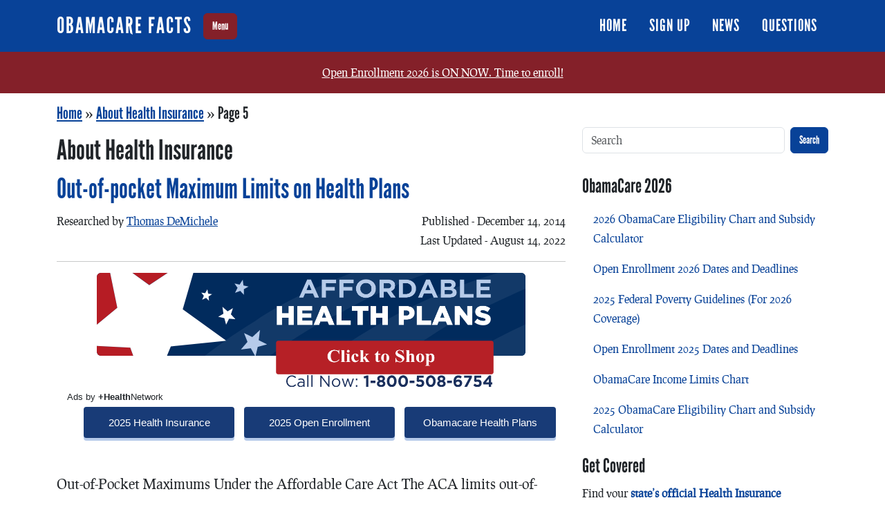

--- FILE ---
content_type: text/html; charset=UTF-8
request_url: https://obamacarefacts.com/section/health-insurance/page/5/
body_size: 26868
content:
<!doctype html>
<html lang="en">
<head>
<meta charset="utf-8">
<meta name="viewport" content="width=device-width, initial-scale=1">
<title>About Health Insurance Archives - Page 5 of 5 - Obamacare Facts</title>
<meta name='robots' content='index, follow, max-image-preview:large, max-snippet:-1, max-video-preview:-1' />
	<style>img:is([sizes="auto" i], [sizes^="auto," i]) { contain-intrinsic-size: 3000px 1500px }</style>
	
	<!-- This site is optimized with the Yoast SEO plugin v24.5 - https://yoast.com/wordpress/plugins/seo/ -->
	<link rel="canonical" href="https://obamacarefacts.com/section/health-insurance/page/5/" />
	<link rel="prev" href="https://obamacarefacts.com/section/health-insurance/page/4/" />
	<meta property="og:locale" content="en_US" />
	<meta property="og:type" content="article" />
	<meta property="og:title" content="About Health Insurance Archives - Page 5 of 5 - Obamacare Facts" />
	<meta property="og:url" content="https://obamacarefacts.com/section/health-insurance/" />
	<meta property="og:site_name" content="Obamacare Facts" />
	<meta name="twitter:card" content="summary_large_image" />
	<script type="application/ld+json" class="yoast-schema-graph">{"@context":"https://schema.org","@graph":[{"@type":"CollectionPage","@id":"https://obamacarefacts.com/section/health-insurance/","url":"https://obamacarefacts.com/section/health-insurance/page/5/","name":"About Health Insurance Archives - Page 5 of 5 - Obamacare Facts","isPartOf":{"@id":"https://obamacarefacts.com/#website"},"breadcrumb":{"@id":"https://obamacarefacts.com/section/health-insurance/page/5/#breadcrumb"},"inLanguage":"en-US"},{"@type":"BreadcrumbList","@id":"https://obamacarefacts.com/section/health-insurance/page/5/#breadcrumb","itemListElement":[{"@type":"ListItem","position":1,"name":"Home","item":"https://obamacarefacts.com/"},{"@type":"ListItem","position":2,"name":"About Health Insurance"}]},{"@type":"WebSite","@id":"https://obamacarefacts.com/#website","url":"https://obamacarefacts.com/","name":"Obamacare Facts","description":"The Facts on ObamaCare","publisher":{"@id":"https://obamacarefacts.com/#organization"},"potentialAction":[{"@type":"SearchAction","target":{"@type":"EntryPoint","urlTemplate":"https://obamacarefacts.com/?s={search_term_string}"},"query-input":{"@type":"PropertyValueSpecification","valueRequired":true,"valueName":"search_term_string"}}],"inLanguage":"en-US"},{"@type":"Organization","@id":"https://obamacarefacts.com/#organization","name":"Dog Media Solutions LLC","url":"https://obamacarefacts.com/","logo":{"@type":"ImageObject","inLanguage":"en-US","@id":"https://obamacarefacts.com/#/schema/logo/image/","url":"https://obamacarefacts.com/wp-content/uploads/2023/06/dog-logo.png","contentUrl":"https://obamacarefacts.com/wp-content/uploads/2023/06/dog-logo.png","width":730,"height":345,"caption":"Dog Media Solutions LLC"},"image":{"@id":"https://obamacarefacts.com/#/schema/logo/image/"},"sameAs":["https://www.facebook.com/obamacarefacts/"]}]}</script>
	<!-- / Yoast SEO plugin. -->


		<!-- This site uses the Google Analytics by MonsterInsights plugin v9.3.0 - Using Analytics tracking - https://www.monsterinsights.com/ -->
							<script src="//www.googletagmanager.com/gtag/js?id=G-V6DY7VP4YH"  data-cfasync="false" data-wpfc-render="false" type="text/javascript" async></script>
			<script data-cfasync="false" data-wpfc-render="false" type="text/javascript">
				var mi_version = '9.3.0';
				var mi_track_user = true;
				var mi_no_track_reason = '';
								var MonsterInsightsDefaultLocations = {"page_location":"https:\/\/obamacarefacts.com\/section\/health-insurance\/page\/5\/"};
				if ( typeof MonsterInsightsPrivacyGuardFilter === 'function' ) {
					var MonsterInsightsLocations = (typeof MonsterInsightsExcludeQuery === 'object') ? MonsterInsightsPrivacyGuardFilter( MonsterInsightsExcludeQuery ) : MonsterInsightsPrivacyGuardFilter( MonsterInsightsDefaultLocations );
				} else {
					var MonsterInsightsLocations = (typeof MonsterInsightsExcludeQuery === 'object') ? MonsterInsightsExcludeQuery : MonsterInsightsDefaultLocations;
				}

								var disableStrs = [
										'ga-disable-G-V6DY7VP4YH',
									];

				/* Function to detect opted out users */
				function __gtagTrackerIsOptedOut() {
					for (var index = 0; index < disableStrs.length; index++) {
						if (document.cookie.indexOf(disableStrs[index] + '=true') > -1) {
							return true;
						}
					}

					return false;
				}

				/* Disable tracking if the opt-out cookie exists. */
				if (__gtagTrackerIsOptedOut()) {
					for (var index = 0; index < disableStrs.length; index++) {
						window[disableStrs[index]] = true;
					}
				}

				/* Opt-out function */
				function __gtagTrackerOptout() {
					for (var index = 0; index < disableStrs.length; index++) {
						document.cookie = disableStrs[index] + '=true; expires=Thu, 31 Dec 2099 23:59:59 UTC; path=/';
						window[disableStrs[index]] = true;
					}
				}

				if ('undefined' === typeof gaOptout) {
					function gaOptout() {
						__gtagTrackerOptout();
					}
				}
								window.dataLayer = window.dataLayer || [];

				window.MonsterInsightsDualTracker = {
					helpers: {},
					trackers: {},
				};
				if (mi_track_user) {
					function __gtagDataLayer() {
						dataLayer.push(arguments);
					}

					function __gtagTracker(type, name, parameters) {
						if (!parameters) {
							parameters = {};
						}

						if (parameters.send_to) {
							__gtagDataLayer.apply(null, arguments);
							return;
						}

						if (type === 'event') {
														parameters.send_to = monsterinsights_frontend.v4_id;
							var hookName = name;
							if (typeof parameters['event_category'] !== 'undefined') {
								hookName = parameters['event_category'] + ':' + name;
							}

							if (typeof MonsterInsightsDualTracker.trackers[hookName] !== 'undefined') {
								MonsterInsightsDualTracker.trackers[hookName](parameters);
							} else {
								__gtagDataLayer('event', name, parameters);
							}
							
						} else {
							__gtagDataLayer.apply(null, arguments);
						}
					}

					__gtagTracker('js', new Date());
					__gtagTracker('set', {
						'developer_id.dZGIzZG': true,
											});
					if ( MonsterInsightsLocations.page_location ) {
						__gtagTracker('set', MonsterInsightsLocations);
					}
										__gtagTracker('config', 'G-V6DY7VP4YH', {"forceSSL":"true"} );
															window.gtag = __gtagTracker;										(function () {
						/* https://developers.google.com/analytics/devguides/collection/analyticsjs/ */
						/* ga and __gaTracker compatibility shim. */
						var noopfn = function () {
							return null;
						};
						var newtracker = function () {
							return new Tracker();
						};
						var Tracker = function () {
							return null;
						};
						var p = Tracker.prototype;
						p.get = noopfn;
						p.set = noopfn;
						p.send = function () {
							var args = Array.prototype.slice.call(arguments);
							args.unshift('send');
							__gaTracker.apply(null, args);
						};
						var __gaTracker = function () {
							var len = arguments.length;
							if (len === 0) {
								return;
							}
							var f = arguments[len - 1];
							if (typeof f !== 'object' || f === null || typeof f.hitCallback !== 'function') {
								if ('send' === arguments[0]) {
									var hitConverted, hitObject = false, action;
									if ('event' === arguments[1]) {
										if ('undefined' !== typeof arguments[3]) {
											hitObject = {
												'eventAction': arguments[3],
												'eventCategory': arguments[2],
												'eventLabel': arguments[4],
												'value': arguments[5] ? arguments[5] : 1,
											}
										}
									}
									if ('pageview' === arguments[1]) {
										if ('undefined' !== typeof arguments[2]) {
											hitObject = {
												'eventAction': 'page_view',
												'page_path': arguments[2],
											}
										}
									}
									if (typeof arguments[2] === 'object') {
										hitObject = arguments[2];
									}
									if (typeof arguments[5] === 'object') {
										Object.assign(hitObject, arguments[5]);
									}
									if ('undefined' !== typeof arguments[1].hitType) {
										hitObject = arguments[1];
										if ('pageview' === hitObject.hitType) {
											hitObject.eventAction = 'page_view';
										}
									}
									if (hitObject) {
										action = 'timing' === arguments[1].hitType ? 'timing_complete' : hitObject.eventAction;
										hitConverted = mapArgs(hitObject);
										__gtagTracker('event', action, hitConverted);
									}
								}
								return;
							}

							function mapArgs(args) {
								var arg, hit = {};
								var gaMap = {
									'eventCategory': 'event_category',
									'eventAction': 'event_action',
									'eventLabel': 'event_label',
									'eventValue': 'event_value',
									'nonInteraction': 'non_interaction',
									'timingCategory': 'event_category',
									'timingVar': 'name',
									'timingValue': 'value',
									'timingLabel': 'event_label',
									'page': 'page_path',
									'location': 'page_location',
									'title': 'page_title',
									'referrer' : 'page_referrer',
								};
								for (arg in args) {
																		if (!(!args.hasOwnProperty(arg) || !gaMap.hasOwnProperty(arg))) {
										hit[gaMap[arg]] = args[arg];
									} else {
										hit[arg] = args[arg];
									}
								}
								return hit;
							}

							try {
								f.hitCallback();
							} catch (ex) {
							}
						};
						__gaTracker.create = newtracker;
						__gaTracker.getByName = newtracker;
						__gaTracker.getAll = function () {
							return [];
						};
						__gaTracker.remove = noopfn;
						__gaTracker.loaded = true;
						window['__gaTracker'] = __gaTracker;
					})();
									} else {
										console.log("");
					(function () {
						function __gtagTracker() {
							return null;
						}

						window['__gtagTracker'] = __gtagTracker;
						window['gtag'] = __gtagTracker;
					})();
									}
			</script>
				<!-- / Google Analytics by MonsterInsights -->
		<link rel='stylesheet' id='mastiff-css' href='https://obamacarefacts.com/wp-content/themes/ocf3/assets/css/dist/style.css?ver=1.0.0' type='text/css' media='all' />
<style id='akismet-widget-style-inline-css' type='text/css'>

			.a-stats {
				--akismet-color-mid-green: #357b49;
				--akismet-color-white: #fff;
				--akismet-color-light-grey: #f6f7f7;

				max-width: 350px;
				width: auto;
			}

			.a-stats * {
				all: unset;
				box-sizing: border-box;
			}

			.a-stats strong {
				font-weight: 600;
			}

			.a-stats a.a-stats__link,
			.a-stats a.a-stats__link:visited,
			.a-stats a.a-stats__link:active {
				background: var(--akismet-color-mid-green);
				border: none;
				box-shadow: none;
				border-radius: 8px;
				color: var(--akismet-color-white);
				cursor: pointer;
				display: block;
				font-family: -apple-system, BlinkMacSystemFont, 'Segoe UI', 'Roboto', 'Oxygen-Sans', 'Ubuntu', 'Cantarell', 'Helvetica Neue', sans-serif;
				font-weight: 500;
				padding: 12px;
				text-align: center;
				text-decoration: none;
				transition: all 0.2s ease;
			}

			/* Extra specificity to deal with TwentyTwentyOne focus style */
			.widget .a-stats a.a-stats__link:focus {
				background: var(--akismet-color-mid-green);
				color: var(--akismet-color-white);
				text-decoration: none;
			}

			.a-stats a.a-stats__link:hover {
				filter: brightness(110%);
				box-shadow: 0 4px 12px rgba(0, 0, 0, 0.06), 0 0 2px rgba(0, 0, 0, 0.16);
			}

			.a-stats .count {
				color: var(--akismet-color-white);
				display: block;
				font-size: 1.5em;
				line-height: 1.4;
				padding: 0 13px;
				white-space: nowrap;
			}
		
</style>
<script type="text/javascript" src="https://obamacarefacts.com/wp-content/plugins/google-analytics-for-wordpress/assets/js/frontend-gtag.min.js?ver=1.0.0" id="monsterinsights-frontend-script-js" async="async" data-wp-strategy="async"></script>
<script data-cfasync="false" data-wpfc-render="false" type="text/javascript" id='monsterinsights-frontend-script-js-extra'>/* <![CDATA[ */
var monsterinsights_frontend = {"js_events_tracking":"true","download_extensions":"doc,pdf,ppt,zip,xls,docx,pptx,xlsx","inbound_paths":"[]","home_url":"https:\/\/obamacarefacts.com","hash_tracking":"false","v4_id":"G-V6DY7VP4YH"};/* ]]> */
</script>
<link rel="https://api.w.org/" href="https://obamacarefacts.com/wp-json/" /><link rel="icon" href="https://obamacarefacts.com/wp-content/uploads/2015/12/cropped-ObamaCare-Logo-32x32.png" sizes="32x32" />
<link rel="icon" href="https://obamacarefacts.com/wp-content/uploads/2015/12/cropped-ObamaCare-Logo-192x192.png" sizes="192x192" />
<link rel="apple-touch-icon" href="https://obamacarefacts.com/wp-content/uploads/2015/12/cropped-ObamaCare-Logo-180x180.png" />
<meta name="msapplication-TileImage" content="https://obamacarefacts.com/wp-content/uploads/2015/12/cropped-ObamaCare-Logo-270x270.png" />
</head>
<body data-rsssl=1 id="mastiff" class="archive paged tax-mm-section term-health-insurance term-2 paged-5">
<header id="header" class="header sticky-top" role="banner">
<nav class="header-navbar navbar navbar-expand-lg nav-dark bg-primary">
<div class="header-navbar-container container">
<a class="navbar-brand" href="/">Obamacare Facts</a>
 
<button id="offcanvas-sidebar-button" class="offcanvas-sidebar-button btn btn-secondary" type="button" data-bs-toggle="offcanvas" data-bs-target="#offcanvas-sidebar" aria-controls="offcanvas-sidebar">Menu</button>
<button class="header-navbar-toggler navbar-toggler btn btn-secondary" type="button" data-bs-toggle="collapse" data-bs-target="#header-menu" aria-controls="header-menu" aria-expanded="false" aria-label="Toggle navigation">
<span class="navbar-toggler-icon"></span>
</button>
<div id="header-menu" class="header-navbar-wrap justify-content-end collapse navbar-collapse">
<ul id="menu-header" class="header-navbar-menu-wrap ms-auto mb-2 mb-md-0 nav"><li id="menu-item-18935" class="menu-item menu-item-type-custom menu-item-object-custom nav-item nav-item-18935">
	<a href="/" class="nav-link ">Home</a></li>
<li id="menu-item-19357" class="menu-item menu-item-type-custom menu-item-object-custom nav-item nav-item-19357">
	<a href="https://obamacarefacts.com/obamacare-sign-up/" class="nav-link ">Sign Up</a></li>
<li id="menu-item-18941" class="menu-item menu-item-type-custom menu-item-object-custom nav-item nav-item-18941">
	<a href="/obamacare-news" class="nav-link ">News</a></li>
<li id="menu-item-18958" class="menu-item menu-item-type-custom menu-item-object-custom nav-item nav-item-18958">
	<a href="/questions" class="nav-link ">Questions</a></li>
</ul></div>
 
 
</div>
</nav>
 
<aside class="sidebar sidebar-offcanvas col-md-4" role='complementary'>
<nav class="offcanvas-sidebar offcanvas offcanvas-start container column" data-bs-scroll="true" tabindex="-1" id="offcanvas-sidebar" aria-labelledby="offcanvas-sidebar-label">
<div class="offcanvas-header">
<h3 class="offcanvas-title">Menu</h3>
<button type="button" class="btn-close" data-bs-dismiss="offcanvas" aria-label="Close"></button>
</div>
<div class="offcanvas-body">
<div class="container"><div class="widget mb-3 widget_section_accordion"><div class="widget-body">
		<div class='widget_accordion'>
			<div data-accordion>
				<div class='list-group' data-accordion-group data-is-open='open'>
					<h3 data-accordion-heading>
						ObamaCare 2023 - 2024</h3>
					<ul>

						<li><a class='list-group-item' href='https://obamacarefacts.com/2024-cost-assistance-obamacare/'>
							2024 Cost Assistance Obamacare</a></li>
						<li><a class='list-group-item' href='https://obamacarefacts.com/state-deadlines-and-extensions-for-obamacare-2024-open-enrollment/'>
							State Deadlines and Extensions for ObamaCare 2024 Open Enrollment</a></li>
						<li><a class='list-group-item' href='https://obamacarefacts.com/premium-tax-credit-caps-for-2024/'>
							Premium Tax Credit Caps for 2024</a></li>
						<li><a class='list-group-item' href='https://obamacarefacts.com/federal-poverty-levels-for-aca-coverage/'>
							2022, 2023, and 2024 | Federal Poverty Levels (FPL) For ACA Coverage</a></li>
						<li><a class='list-group-item' href='https://obamacarefacts.com/2023-cost-assistance-obamacare/'>
							2023 Cost Assistance Obamacare</a></li>
						<li><a class='list-group-item' href='https://obamacarefacts.com/obamacare-income-limits-chart/'>
							ObamaCare Income Limits Chart</a></li>
						<li><a class='list-group-item' href='https://obamacarefacts.com/open-enrollment-2024-dates-and-deadlines/'>
							Open Enrollment 2024 Dates and Deadlines</a></li>
						<li><a class='list-group-item' href='https://obamacarefacts.com/2023-federal-poverty-guidelines-for-2024-coverage/'>
							2023 Federal Poverty Guidelines (For 2024 Coverage)</a></li>
						<li><a class='list-group-item' href='https://obamacarefacts.com/2024-obamacare-eligibility-chart-and-subsidy-calculator/'>
							2024 ObamaCare Eligibility Chart and Subsidy Calculator</a></li>
						<li><a class='list-group-item' href='https://obamacarefacts.com/out-of-pocket-maximums-and-deductible-limits-for-2024/'>
							Out-of-Pocket Maximums and Deductible Limits For 2024</a></li>

					</ul>
				</div>
			</div>
		</div>
</div>
</div>
</div>
<div class="container"><div class="widget mb-3 widget_section_accordion"><div class="widget-body">
		<div class='widget_accordion'>
			<div data-accordion>
				<div class='list-group' data-accordion-group data-is-open='open'>
					<h3 data-accordion-heading>
						ObamaCare Basics</h3>
					<ul>

						<li><a class='list-group-item' href='https://obamacarefacts.com/obamacare-news/'>
							ObamaCare News: Weekly ObamaCare Updates</a></li>
						<li><a class='list-group-item' href='https://obamacarefacts.com/obamacare-everything-you-need-to-know-about-the-aca/'>
							ObamaCare: Everything You Need to Know About the ACA</a></li>
						<li><a class='list-group-item' href='https://obamacarefacts.com/the-american-rescue-plan-act-and-obamacare/'>
							The American Rescue Plan Act and ObamaCare</a></li>
						<li><a class='list-group-item' href='https://obamacarefacts.com/'>
							ObamaCare</a></li>
						<li><a class='list-group-item' href='https://obamacarefacts.com/what-is-obamacare/'>
							What is ObamaCare?</a></li>
						<li><a class='list-group-item' href='https://obamacarefacts.com/obamacare-facts/'>
							ObamaCare Facts</a></li>
						<li><a class='list-group-item' href='https://obamacarefacts.com/obamacare-summary/'>
							ObamaCare Summary</a></li>
						<li><a class='list-group-item' href='https://obamacarefacts.com/how-does-obamacare-work/'>
							How Does ObamaCare Work?</a></li>
						<li><a class='list-group-item' href='https://obamacarefacts.com/how-will-obamacare-affect-me/'>
							How Does ObamaCare Affect Me?</a></li>
						<li><a class='list-group-item' href='https://obamacarefacts.com/obamacare-health-insurance-exchange/'>
							Health Insurance Exchange</a></li>
						<li><a class='list-group-item' href='https://obamacarefacts.com/obamacare-individual-mandate/'>
							ObamaCare Individual Mandate</a></li>
						<li><a class='list-group-item' href='https://obamacarefacts.com/minimum-essential-coverage/'>
							Minimum Essential Coverage</a></li>
						<li><a class='list-group-item' href='https://obamacarefacts.com/tips-for-getting-best-health-plan/'>
							Tips for Getting the Best Health Plan</a></li>
						<li><a class='list-group-item' href='https://obamacarefacts.com/obamacare-pros-and-cons/'>
							ObamaCare Pros and Cons</a></li>
						<li><a class='list-group-item' href='https://obamacarefacts.com/health-care-reform-timeline/'>
							Health Care Reform Timeline</a></li>
						<li><a class='list-group-item' href='https://obamacarefacts.com/uninsured-rates/'>
							ObamaCare Uninsured Rates</a></li>
						<li><a class='list-group-item' href='https://obamacarefacts.com/obamacare-top-10/'>
							Top 10 Things to Know About ObamaCare</a></li>

					</ul>
				</div>
			</div>
		</div>
</div>
</div>
</div>
<div class="container"><div class="widget mb-3 widget_section_accordion"><div class="widget-body">
		<div class='widget_accordion'>
			<div data-accordion>
				<div class='list-group' data-accordion-group data-is-open='true'>
					<h3 data-accordion-heading>
						About Health Insurance</h3>
					<ul>

						<li><a class='list-group-item' href='https://obamacarefacts.com/options-for-shopping-for-health-coverage/'>
							Options For Shopping for Health Coverage</a></li>
						<li><a class='list-group-item' href='https://obamacarefacts.com/who-should-i-include-in-my-household-for-obamacare/'>
							Who Should I Include in My Household for ObamaCare?</a></li>
						<li><a class='list-group-item' href='https://obamacarefacts.com/2016/02/02/health-insurance-auto-pay/'>
							Health Insurance Auto-Pay</a></li>
						<li><a class='list-group-item' href='https://obamacarefacts.com/is-obamacare-mandatory-for-everyone/'>
							Is Obamacare Mandatory for Everyone?</a></li>
						<li><a class='list-group-item' href='https://obamacarefacts.com/what-is-a-major-medical-plan/'>
							What is a Major Medical Health Insurance Plan?</a></li>
						<li><a class='list-group-item' href='https://obamacarefacts.com/2016/11/07/epo-and-out-of-network-benefits/'>
							EPOs and Out-of-Network Benefits</a></li>
						<li><a class='list-group-item' href='https://obamacarefacts.com/2017/09/14/many-americans-are-in-single-payer-systems-already/'>
							Many Americans are in Single-Payer Systems Already</a></li>
						<li><a class='list-group-item' href='https://obamacarefacts.com/incarceration-and-health-insurance/'>
							Incarceration and Health Insurance</a></li>
						<li><a class='list-group-item' href='https://obamacarefacts.com/how-can-i-get-free-healthcare/'>
							How Can I Get Free Healthcare?</a></li>
						<li><a class='list-group-item' href='https://obamacarefacts.com/should-i-get-a-hmo-ppo-epo-or-pos/'>
							Should I Get an HMO, PPO, EPO, or POS?</a></li>
						<li><a class='list-group-item' href='https://obamacarefacts.com/health-insurance/health-insurance/'>
							About Health Insurance</a></li>
						<li><a class='list-group-item' href='https://obamacarefacts.com/health-insurance/how-does-health-insurance-work/'>
							How Does Health Insurance Work?</a></li>
						<li><a class='list-group-item' href='https://obamacarefacts.com/insurance-exchange/how-to-buy-health-insurance/'>
							How to Buy Health Insurance</a></li>
						<li><a class='list-group-item' href='https://obamacarefacts.com/health-insurance/compare-health-plans/'>
							How to Compare Health Plans</a></li>
						<li><a class='list-group-item' href='https://obamacarefacts.com/insurance-exchange/health-insurance-plans/'>
							Types of Health Insurance Plans</a></li>
						<li><a class='list-group-item' href='https://obamacarefacts.com/health-plan-types-hmo-ppo/'>
							Health Plan Types: HMO or PPO?</a></li>
						<li><a class='list-group-item' href='https://obamacarefacts.com/health-insurance/premium/'>
							Premium</a></li>
						<li><a class='list-group-item' href='https://obamacarefacts.com/health-insurance/deductible/'>
							Deductible</a></li>
						<li><a class='list-group-item' href='https://obamacarefacts.com/health-insurance/copay/'>
							Copay (Copayment)</a></li>
						<li><a class='list-group-item' href='https://obamacarefacts.com/health-insurance/coinsurance/'>
							Coinsurance</a></li>
						<li><a class='list-group-item' href='https://obamacarefacts.com/bronze-plan/'>
							Bronze Plan</a></li>
						<li><a class='list-group-item' href='https://obamacarefacts.com/silver-plan/'>
							Silver Plan</a></li>
						<li><a class='list-group-item' href='https://obamacarefacts.com/gold-plan/'>
							Gold Plan</a></li>
						<li><a class='list-group-item' href='https://obamacarefacts.com/platinum-plan/'>
							Platinum Plan</a></li>
						<li><a class='list-group-item' href='https://obamacarefacts.com/health-insurance/out-of-pocket-maximum/'>
							Out-of-pocket Maximum Limits</a></li>
						<li><a class='list-group-item' href='https://obamacarefacts.com/health-insurance/actuarial-value/'>
							Actuarial Value</a></li>
						<li><a class='list-group-item' href='https://obamacarefacts.com/health-insurance/catastrophic-plans/'>
							Catastrophic Health Plans</a></li>
						<li><a class='list-group-item' href='https://obamacarefacts.com/health-insurance/health-savings-account-hsa/'>
							Health Savings Account (HSA)</a></li>
						<li><a class='list-group-item' href='https://obamacarefacts.com/covered-benefits/'>
							What Are Covered Benefits?</a></li>
						<li><a class='list-group-item' href='https://obamacarefacts.com/health-insurance-networks/'>
							What are Health Insurance Networks?</a></li>
						<li><a class='list-group-item' href='https://obamacarefacts.com/allowed-amount-and-balance-billing-health-insurance/'>
							Allowed Amount and Balance Billing (Health Insurance)</a></li>
						<li><a class='list-group-item' href='https://obamacarefacts.com/can-i-keep-my-health-care-plan/'>
							Can I Keep My Health Care Plan Under Obamacare?</a></li>
						<li><a class='list-group-item' href='https://obamacarefacts.com/grandfathered-plans/'>
							Grandfathered Plans</a></li>
						<li><a class='list-group-item' href='https://obamacarefacts.com/health-insurance-cancellation/'>
							ObamaCare Health Insurance Cancellation</a></li>
						<li><a class='list-group-item' href='https://obamacarefacts.com/private-health-plans-outside-the-marketplace/'>
							Private Health Plans Outside the Marketplace</a></li>
						<li><a class='list-group-item' href='https://obamacarefacts.com/health-insurance-quotes/'>
							Health Insurance Quotes</a></li>
						<li><a class='list-group-item' href='https://obamacarefacts.com/health-insurance/supplemental-health-insurance/'>
							Supplemental Health Insurance</a></li>
						<li><a class='list-group-item' href='https://obamacarefacts.com/insurance-exchange/short-term-health-insurance/'>
							Short Term Health Insurance</a></li>
						<li><a class='list-group-item' href='https://obamacarefacts.com/health-insurance/fixed-benefit-health-insurance/'>
							Fixed Benefit Health Insurance</a></li>
						<li><a class='list-group-item' href='https://obamacarefacts.com/single-payer/'>
							Single Payer Health Care</a></li>
						<li><a class='list-group-item' href='https://obamacarefacts.com/multi-state-health-plans/'>
							Multi-State Health Plans</a></li>

					</ul>
				</div>
			</div>
		</div>
</div>
</div>
</div>
<div class="container"><div class="widget mb-3 widget_section_accordion"><div class="widget-body">
		<div class='widget_accordion'>
			<div data-accordion>
				<div class='list-group' data-accordion-group data-is-open='open'>
					<h3 data-accordion-heading>
						ACA Enrollment Numbers</h3>
					<ul>

						<li><a class='list-group-item' href='https://obamacarefacts.com/2018/12/03/obamacare-enrollment-numbers-are-down-slightly-from-last-year-but-this-was-expected/'>
							ObamaCare Enrollment Numbers Are Down Slightly From Last Year; But This Was Expected</a></li>
						<li><a class='list-group-item' href='https://obamacarefacts.com/2015/03/16/obamacare-enrollment-numbers-as-of-march-2015/'>
							ObamaCare Enrollment Numbers As of March 2015</a></li>
						<li><a class='list-group-item' href='https://obamacarefacts.com/obamacare-subsidy-spending/'>
							ObamaCare Subsidy Spending</a></li>
						<li><a class='list-group-item' href='https://obamacarefacts.com/2015/04/13/us-uninsured-rate-drops-11-9-in-first-quarter-2015/'>
							US Uninsured Rate Drops 11.9% in First Quarter 2015</a></li>
						<li><a class='list-group-item' href='https://obamacarefacts.com/2015/05/19/may-2015-studies-on-enrollment-under-aca/'>
							May 2015 Studies on Enrollment Under ACA</a></li>
						<li><a class='list-group-item' href='https://obamacarefacts.com/2015/07/10/obamacare-uninsured-rate-11-4-second-quarter-2015/'>
							ObamaCare Uninsured Rate 11.4% Second Quarter 2015</a></li>
						<li><a class='list-group-item' href='https://obamacarefacts.com/2015/08/13/uninsured-rate-below-10-under-obamacare/'>
							Uninsured Rate Below 10% Under ObamaCare</a></li>
						<li><a class='list-group-item' href='https://obamacarefacts.com/2015/08/14/950000-enrolled-in-2015-special-enrollment/'>
							950,000 Enrolled In 2015 Special Enrollment</a></li>
						<li><a class='list-group-item' href='https://obamacarefacts.com/2015/09/10/9-9-million-still-enrolled-and-paid-as-of-september-2015/'>
							9.9 Million Still Enrolled and Paid Says September 2015 Report</a></li>
						<li><a class='list-group-item' href='https://obamacarefacts.com/2015/09/23/obamacare-enrollment-numbers-as-of-september-2015/'>
							ObamaCare Enrollment Numbers As of September 2015</a></li>
						<li><a class='list-group-item' href='https://obamacarefacts.com/2016/07/27/obamacare-enrollment-hits-20-million-as-of-march-2016/'>
							ObamaCare Enrollment Hits 20 million as of March 2016</a></li>
						<li><a class='list-group-item' href='https://obamacarefacts.com/2016/09/09/uninsured-rate-at-record-8-6-low-for-for-first-3-months-of-2016/'>
							Uninsured Rate at Record 8.6% Low For First 3 Months of 2016</a></li>
						<li><a class='list-group-item' href='https://obamacarefacts.com/2018/04/09/11-8-million-consumers-enroll-in-obamacare-in-2017/'>
							11.8 Million Consumers Enroll in ObamaCare in 2017</a></li>
						<li><a class='list-group-item' href='https://obamacarefacts.com/sign-ups/medicaid-enrollment-numbers/'>
							Medicaid Enrollment Numbers</a></li>
						<li><a class='list-group-item' href='https://obamacarefacts.com/sign-ups/young-adult-enrollment-numbers/'>
							Young Adult Enrollment Numbers</a></li>
						<li><a class='list-group-item' href='https://obamacarefacts.com/sign-ups/enrollments-outside-marketplace/'>
							Enrollment Numbers Outside Marketplace</a></li>

					</ul>
				</div>
			</div>
		</div>
</div>
</div>
</div>
<div class="container"><div class="widget mb-3 widget_section_accordion"><div class="widget-body">
		<div class='widget_accordion'>
			<div data-accordion>
				<div class='list-group' data-accordion-group data-is-open='open'>
					<h3 data-accordion-heading>
						Benefits, Rights, &amp; Protections</h3>
					<ul>

						<li><a class='list-group-item' href='https://obamacarefacts.com/2015/03/23/unpaid-medical-bills-reduced-by-aca/'>
							Unpaid Medical Bills Reduced By ACA</a></li>
						<li><a class='list-group-item' href='https://obamacarefacts.com/2015/05/12/hhs-issues-guidance-on-birth-control-mandate/'>
							HHS Issues Guidance On Birth Control Mandate</a></li>
						<li><a class='list-group-item' href='https://obamacarefacts.com/2015/07/13/free-contraception-for-employees-at-exempt-employers/'>
							Free Contraception For Employees at Exempt Employers</a></li>
						<li><a class='list-group-item' href='https://obamacarefacts.com/2016/05/24/final-rule-prohibits-discrimination-in-health-care/'>
							Final Rule Prohibits Discrimination in Health Care</a></li>
						<li><a class='list-group-item' href='https://obamacarefacts.com/2016/12/12/why-guaranteed-coverage-for-preexisting-conditions-matters/'>
							Why Guaranteed Coverage for Preexisting Conditions Matters</a></li>
						<li><a class='list-group-item' href='https://obamacarefacts.com/2017/09/07/obamacare-and-daca-facts-and-myths/'>
							ObamaCare and DACA Facts and Myths</a></li>
						<li><a class='list-group-item' href='https://obamacarefacts.com/health-insurance-appeal-rights-under-obamacare/'>
							Health Insurance Appeal Rights Under ObamaCare</a></li>
						<li><a class='list-group-item' href='https://obamacarefacts.com/who-uses-obamacare/'>
							Who Uses ObamaCare?</a></li>
						<li><a class='list-group-item' href='https://obamacarefacts.com/list-of-preventive-care-services-obamacare/'>
							List of Preventive Care Services ObamaCare</a></li>
						<li><a class='list-group-item' href='https://obamacarefacts.com/2023/07/07/medicare-to-cover-newly-approved-alzheimers-drug-leqembi/'>
							Medicare to Cover Newly Approved Alzheimer&#8217;s Drug Leqembi</a></li>
						<li><a class='list-group-item' href='https://obamacarefacts.com/benefitsofobamacare/'>
							Benefits Of Obamacare</a></li>
						<li><a class='list-group-item' href='https://obamacarefacts.com/essential-health-benefits/'>
							Essential Health Benefits</a></li>
						<li><a class='list-group-item' href='https://obamacarefacts.com/obamacare-preventive-care/'>
							Obamacare Preventive Care</a></li>
						<li><a class='list-group-item' href='https://obamacarefacts.com/pre-existing-conditions/'>
							ObamaCare Pre-existing Conditions</a></li>
						<li><a class='list-group-item' href='https://obamacarefacts.com/guaranteed-issue/'>
							ObamaCare Guaranteed Issue</a></li>
						<li><a class='list-group-item' href='https://obamacarefacts.com/ban-on-rescission/'>
							ObamaCare Bans Rescission</a></li>
						<li><a class='list-group-item' href='https://obamacarefacts.com/no-discrimination/'>
							ObamaCare No Discrimination</a></li>
						<li><a class='list-group-item' href='https://obamacarefacts.com/dollar-limits/'>
							ObamaCare Dollar Limits</a></li>
						<li><a class='list-group-item' href='https://obamacarefacts.com/obamacare-rate-review-80-20-rule/'>
							ObamaCare Rate Review &amp; the 80/20 Rule</a></li>
						<li><a class='list-group-item' href='https://obamacarefacts.com/summary-benefits-coverage/'>
							Summary of Benefits and Coverage (SBC)</a></li>
						<li><a class='list-group-item' href='https://obamacarefacts.com/appeal-health-insurance-company-or-marketplace-decision/'>
							How to Appeal a Health Insurance Company or Marketplace Decision</a></li>
						<li><a class='list-group-item' href='https://obamacarefacts.com/obamacare-womens-health-services/'>
							ObamaCare and Women</a></li>
						<li><a class='list-group-item' href='https://obamacarefacts.com/obamacare-birth-control/'>
							ObamaCare Birth Control</a></li>
						<li><a class='list-group-item' href='https://obamacarefacts.com/obamacare-young-adults/'>
							ObamaCare and Young Adults</a></li>
						<li><a class='list-group-item' href='https://obamacarefacts.com/obamacare-under-26/'>
							ObamaCare Under 26: Rules for Children and Young Adults</a></li>
						<li><a class='list-group-item' href='https://obamacarefacts.com/health-plan-options-for-college-students/'>
							Health Plan Options for College Students</a></li>
						<li><a class='list-group-item' href='https://obamacarefacts.com/obamacare-doctors/'>
							ObamaCare and Doctors</a></li>
						<li><a class='list-group-item' href='https://obamacarefacts.com/obamacare-immigrants/'>
							ObamaCare and Immigrants</a></li>

					</ul>
				</div>
			</div>
		</div>
</div>
</div>
</div>
<div class="container"><div class="widget mb-3 widget_section_accordion"><div class="widget-body">
		<div class='widget_accordion'>
			<div data-accordion>
				<div class='list-group' data-accordion-group data-is-open='open'>
					<h3 data-accordion-heading>
						Benefits, Rights, &amp; Protections</h3>
					<ul>

						<li><a class='list-group-item' href='https://obamacarefacts.com/2015/03/23/unpaid-medical-bills-reduced-by-aca/'>
							Unpaid Medical Bills Reduced By ACA</a></li>
						<li><a class='list-group-item' href='https://obamacarefacts.com/2015/05/12/hhs-issues-guidance-on-birth-control-mandate/'>
							HHS Issues Guidance On Birth Control Mandate</a></li>
						<li><a class='list-group-item' href='https://obamacarefacts.com/2015/07/13/free-contraception-for-employees-at-exempt-employers/'>
							Free Contraception For Employees at Exempt Employers</a></li>
						<li><a class='list-group-item' href='https://obamacarefacts.com/2016/05/24/final-rule-prohibits-discrimination-in-health-care/'>
							Final Rule Prohibits Discrimination in Health Care</a></li>
						<li><a class='list-group-item' href='https://obamacarefacts.com/2016/12/12/why-guaranteed-coverage-for-preexisting-conditions-matters/'>
							Why Guaranteed Coverage for Preexisting Conditions Matters</a></li>
						<li><a class='list-group-item' href='https://obamacarefacts.com/2017/09/07/obamacare-and-daca-facts-and-myths/'>
							ObamaCare and DACA Facts and Myths</a></li>
						<li><a class='list-group-item' href='https://obamacarefacts.com/health-insurance-appeal-rights-under-obamacare/'>
							Health Insurance Appeal Rights Under ObamaCare</a></li>
						<li><a class='list-group-item' href='https://obamacarefacts.com/who-uses-obamacare/'>
							Who Uses ObamaCare?</a></li>
						<li><a class='list-group-item' href='https://obamacarefacts.com/list-of-preventive-care-services-obamacare/'>
							List of Preventive Care Services ObamaCare</a></li>
						<li><a class='list-group-item' href='https://obamacarefacts.com/2023/07/07/medicare-to-cover-newly-approved-alzheimers-drug-leqembi/'>
							Medicare to Cover Newly Approved Alzheimer&#8217;s Drug Leqembi</a></li>
						<li><a class='list-group-item' href='https://obamacarefacts.com/benefitsofobamacare/'>
							Benefits Of Obamacare</a></li>
						<li><a class='list-group-item' href='https://obamacarefacts.com/essential-health-benefits/'>
							Essential Health Benefits</a></li>
						<li><a class='list-group-item' href='https://obamacarefacts.com/obamacare-preventive-care/'>
							Obamacare Preventive Care</a></li>
						<li><a class='list-group-item' href='https://obamacarefacts.com/pre-existing-conditions/'>
							ObamaCare Pre-existing Conditions</a></li>
						<li><a class='list-group-item' href='https://obamacarefacts.com/guaranteed-issue/'>
							ObamaCare Guaranteed Issue</a></li>
						<li><a class='list-group-item' href='https://obamacarefacts.com/ban-on-rescission/'>
							ObamaCare Bans Rescission</a></li>
						<li><a class='list-group-item' href='https://obamacarefacts.com/no-discrimination/'>
							ObamaCare No Discrimination</a></li>
						<li><a class='list-group-item' href='https://obamacarefacts.com/dollar-limits/'>
							ObamaCare Dollar Limits</a></li>
						<li><a class='list-group-item' href='https://obamacarefacts.com/obamacare-rate-review-80-20-rule/'>
							ObamaCare Rate Review &amp; the 80/20 Rule</a></li>
						<li><a class='list-group-item' href='https://obamacarefacts.com/summary-benefits-coverage/'>
							Summary of Benefits and Coverage (SBC)</a></li>
						<li><a class='list-group-item' href='https://obamacarefacts.com/appeal-health-insurance-company-or-marketplace-decision/'>
							How to Appeal a Health Insurance Company or Marketplace Decision</a></li>
						<li><a class='list-group-item' href='https://obamacarefacts.com/obamacare-womens-health-services/'>
							ObamaCare and Women</a></li>
						<li><a class='list-group-item' href='https://obamacarefacts.com/obamacare-birth-control/'>
							ObamaCare Birth Control</a></li>
						<li><a class='list-group-item' href='https://obamacarefacts.com/obamacare-young-adults/'>
							ObamaCare and Young Adults</a></li>
						<li><a class='list-group-item' href='https://obamacarefacts.com/obamacare-under-26/'>
							ObamaCare Under 26: Rules for Children and Young Adults</a></li>
						<li><a class='list-group-item' href='https://obamacarefacts.com/health-plan-options-for-college-students/'>
							Health Plan Options for College Students</a></li>
						<li><a class='list-group-item' href='https://obamacarefacts.com/obamacare-doctors/'>
							ObamaCare and Doctors</a></li>
						<li><a class='list-group-item' href='https://obamacarefacts.com/obamacare-immigrants/'>
							ObamaCare and Immigrants</a></li>

					</ul>
				</div>
			</div>
		</div>
</div>
</div>
</div>
<div class="container"><div class="widget mb-3 widget_section_accordion"><div class="widget-body">
		<div class='widget_accordion'>
			<div data-accordion>
				<div class='list-group' data-accordion-group data-is-open='open'>
					<h3 data-accordion-heading>
						Costs &amp; Taxes</h3>
					<ul>

						<li><a class='list-group-item' href='https://obamacarefacts.com/400-federal-poverty-level-fpl-subsidy-cliff/'>
							400% Federal Poverty Level (FPL) Subsidy Cliff</a></li>
						<li><a class='list-group-item' href='https://obamacarefacts.com/2015/08/10/section-9010-a-tax-on-large-insurers/'>
							Section 9010 a Tax On Large Insurers</a></li>
						<li><a class='list-group-item' href='https://obamacarefacts.com/2016/04/05/the-psychology-of-obamacares-advanced-tax-credits-and-repayment-limits/'>
							The Psychology of ObamaCare&#8217;s Advanced Tax Credits and Repayment Limits</a></li>
						<li><a class='list-group-item' href='https://obamacarefacts.com/2016/04/07/drug-prices-and-the-cost-of-healthcare/'>
							Drug Prices and the Cost of Healthcare</a></li>
						<li><a class='list-group-item' href='https://obamacarefacts.com/is-obamacare-free/'>
							Is ObamaCare Free?</a></li>
						<li><a class='list-group-item' href='https://obamacarefacts.com/health-insurance-premium-and-cost-sharing-explanation/'>
							Health Insurance Premium and Cost Sharing Explanation</a></li>
						<li><a class='list-group-item' href='https://obamacarefacts.com/2016/07/14/addressing-the-problem-of-health-plan-drops-due-to-non-payment/'>
							Addressing the Problem of Health Plan Drops Due to Non-Payment</a></li>
						<li><a class='list-group-item' href='https://obamacarefacts.com/2017/04/18/trump-executive-order-on-the-obamacare-mandates-the-fees-explained/'>
							Trump Executive Order on the ObamaCare Mandates (the Fees) Explained</a></li>
						<li><a class='list-group-item' href='https://obamacarefacts.com/2017/07/12/did-the-aca-lead-to-high-medical-costs/'>
							Did the ACA Lead to High Medical Costs?</a></li>
						<li><a class='list-group-item' href='https://obamacarefacts.com/is-the-congressional-budget-office-cbo-trustworthy/'>
							Is the Congressional Budget Office (CBO) Trustworthy?</a></li>
						<li><a class='list-group-item' href='https://obamacarefacts.com/low-cost-health-insurance/'>
							Low Cost Health Insurance</a></li>
						<li><a class='list-group-item' href='https://obamacarefacts.com/2017/09/11/why-isnt-health-insurance-or-care-affordable/'>
							Why Isn&#8217;t Health Insurance or Care Affordable?</a></li>
						<li><a class='list-group-item' href='https://obamacarefacts.com/obamacare-counts-income-not-assets/'>
							ObamaCare Counts Income, Not Assets</a></li>
						<li><a class='list-group-item' href='https://obamacarefacts.com/2015/03/12/didnt-get-1095-a-or-ecn/'>
							Didn&#8217;t Get a 1095-A or ECN? You Can File Taxes Without Them.</a></li>
						<li><a class='list-group-item' href='https://obamacarefacts.com/2019/03/11/as-a-rule-of-thumb-dont-go-silent-for-2018-coverage/'>
							As a Rule of Thumb, Don&#8217;t Go Silent For 2018 Coverage</a></li>
						<li><a class='list-group-item' href='https://obamacarefacts.com/2015/03/21/treasury-and-irs-confirm-no-penalties-for-wrong-1095-a/'>
							Treasury and IRS Confirm No Penalties For Wrong 1095-A</a></li>
						<li><a class='list-group-item' href='https://obamacarefacts.com/list-of-federal-poverty-levels/'>
							List of Federal Poverty Levels</a></li>
						<li><a class='list-group-item' href='https://obamacarefacts.com/list-of-states-with-mandates/'>
							List of States With Mandates</a></li>
						<li><a class='list-group-item' href='https://obamacarefacts.com/costof-obamacare/'>
							ObamaCare Costs</a></li>
						<li><a class='list-group-item' href='https://obamacarefacts.com/obamacare-taxes/'>
							ObamaCare Taxes</a></li>
						<li><a class='list-group-item' href='https://obamacarefacts.com/file-taxes-obamacare/'>
							File Taxes For ObamaCare</a></li>
						<li><a class='list-group-item' href='https://obamacarefacts.com/individual-shared-responsibility-payment/'>
							Individual Shared Responsibility Payment</a></li>
						<li><a class='list-group-item' href='https://obamacarefacts.com/premium-tax-credit-form-8962/'>
							Premium Tax Credit Form 8962 and Instructions</a></li>
						<li><a class='list-group-item' href='https://obamacarefacts.com/form-8965-health-coverage-exemptions/'>
							Form 8965, Health Coverage Exemptions and Instructions</a></li>
						<li><a class='list-group-item' href='https://obamacarefacts.com/form-1095a-1095b-1095c/'>
							Form 1095-A, 1095-B, 1095-C, and Instructions</a></li>
						<li><a class='list-group-item' href='https://obamacarefacts.com/obamacare-1040-forms/'>
							ObamaCare 1040 Forms</a></li>
						<li><a class='list-group-item' href='https://obamacarefacts.com/tax-deductions-for-medical-expenses/'>
							Tax Deductions for Medical Expenses</a></li>
						<li><a class='list-group-item' href='https://obamacarefacts.com/obamacare-health-insurance-premiums/'>
							ObamaCare Insurance Premiums</a></li>
						<li><a class='list-group-item' href='https://obamacarefacts.com/cost-sharing/'>
							What is Cost-Sharing?</a></li>
						<li><a class='list-group-item' href='https://obamacarefacts.com/factors-affect-health-insurance-costs/'>
							Factors that Affect Health Insurance Costs</a></li>
						<li><a class='list-group-item' href='https://obamacarefacts.com/obamacare-control-costs/'>
							How Does ObamaCare Control Costs?</a></li>
						<li><a class='list-group-item' href='https://obamacarefacts.com/obamacare-subsidies/'>
							ObamaCare Subsidies</a></li>
						<li><a class='list-group-item' href='https://obamacarefacts.com/insurance-exchange/premium-tax-credits/'>
							Premium Tax Credits</a></li>
						<li><a class='list-group-item' href='https://obamacarefacts.com/insurance-exchange/cost-sharing-reduction-subsidies-csr/'>
							Cost Sharing Reduction Subsidies (CSR)</a></li>
						<li><a class='list-group-item' href='https://obamacarefacts.com/insurance-exchange/calculating-tax-credits/'>
							ObamaCare Calculator: Subsidies, Tax Credits, Cost Assistance</a></li>
						<li><a class='list-group-item' href='https://obamacarefacts.com/advanced-tax-credit-repayment-limits/'>
							Advanced Tax Credit Repayment Limits</a></li>
						<li><a class='list-group-item' href='https://obamacarefacts.com/second-lowest-cost-silver-plan-slcsp-and-tax-tools/'>
							Second Lowest Cost Silver Plan (SLCSP) and Tax Tools</a></li>
						<li><a class='list-group-item' href='https://obamacarefacts.com/modified-adjusted-gross-income-magi/'>
							Modified Adjusted Gross Income (MAGI)</a></li>
						<li><a class='list-group-item' href='https://obamacarefacts.com/tax-credits-and-changes-to-income/'>
							Tax Credits and Changes to Income</a></li>
						<li><a class='list-group-item' href='https://obamacarefacts.com/how-before-tax-and-after-tax-contributions-affect-subsides/'>
							How Before-Tax and After-Tax Contributions Affect Subsides</a></li>
						<li><a class='list-group-item' href='https://obamacarefacts.com/federal-tax-filing-requirement-thresholds/'>
							Federal Tax Filing Requirement Thresholds</a></li>
						<li><a class='list-group-item' href='https://obamacarefacts.com/federal-poverty-level/'>
							Federal Poverty Level Guidelines</a></li>
						<li><a class='list-group-item' href='https://obamacarefacts.com/household-size-and-income-coverage-and-tax-family/'>
							Household Size and Income, Coverage and Tax Family</a></li>
						<li><a class='list-group-item' href='https://obamacarefacts.com/obamacare-mandate-exemption-penalty/'>
							ObamaCare Mandate: Exemption and Tax Penalty</a></li>
						<li><a class='list-group-item' href='https://obamacarefacts.com/obamacare-coverage-gap-exemption/'>
							ObamaCare Short Coverage Gap Exemption</a></li>
						<li><a class='list-group-item' href='https://obamacarefacts.com/obamacare-exemptions-list/'>
							ObamaCare Exemptions List</a></li>
						<li><a class='list-group-item' href='https://obamacarefacts.com/obamacare-cadillac-tax-excise-tax-on-high-end-plans/'>
							ObamaCare Cadillac Tax (Excise Tax on High End Plans)</a></li>
						<li><a class='list-group-item' href='https://obamacarefacts.com/obamacare-deficit-debt/'>
							ObamaCare Deficit and Debt</a></li>

					</ul>
				</div>
			</div>
		</div>
</div>
</div>
</div>
<div class="container"><div class="widget mb-3 widget_section_accordion"><div class="widget-body">
		<div class='widget_accordion'>
			<div data-accordion>
				<div class='list-group' data-accordion-group data-is-open='open'>
					<h3 data-accordion-heading>
						Dental and Vision</h3>
					<ul>

						<li><a class='list-group-item' href='https://obamacarefacts.com/can-you-get-dental-hearing-and-vision-care-with-medicaid/'>
							Can You Get Dental, Hearing, and Vision Care with Medicaid?</a></li>
						<li><a class='list-group-item' href='https://obamacarefacts.com/dental-insurance/'>
							Dental Insurance</a></li>
						<li><a class='list-group-item' href='https://obamacarefacts.com/vision-insurance/'>
							Vision Insurance</a></li>

					</ul>
				</div>
			</div>
		</div>
</div>
</div>
</div>
<div class="container"><div class="widget mb-3 widget_section_accordion"><div class="widget-body">
		<div class='widget_accordion'>
			<div data-accordion>
				<div class='list-group' data-accordion-group data-is-open='open'>
					<h3 data-accordion-heading>
						Español</h3>
					<ul>

						<li><a class='list-group-item' href='https://obamacarefacts.com/en-espanol/subsidios-de-obamacare/'>
							Subsidios de ObamaCare</a></li>
						<li><a class='list-group-item' href='https://obamacarefacts.com/en-espanol/registrese-a-obamacare/'>
							Regístrese a ObamaCare: Plazo para el registro a ObamaCare</a></li>
						<li><a class='list-group-item' href='https://obamacarefacts.com/en-espanol/obamacare-espanol/'>
							Datos Sobre Obamacare: Plan de Salud ObamaCare Español</a></li>
						<li><a class='list-group-item' href='https://obamacarefacts.com/en-espanol/que-es-obamacare/'>
							¿Qué es ObamaCare?</a></li>

					</ul>
				</div>
			</div>
		</div>
</div>
</div>
</div>
<div class="container"><div class="widget mb-3 widget_section_accordion"><div class="widget-body">
		<div class='widget_accordion'>
			<div data-accordion>
				<div class='list-group' data-accordion-group data-is-open='open'>
					<h3 data-accordion-heading>
						Find Your State Marketplace</h3>
					<ul>

						<li><a class='list-group-item' href='https://obamacarefacts.com/state-health-insurance-exchange/'>
							State Health Insurance Exchanges</a></li>
						<li><a class='list-group-item' href='https://obamacarefacts.com/insurance-exchange/california-health-insurance-exchange/'>
							California Health Insurance Exchange</a></li>
						<li><a class='list-group-item' href='https://obamacarefacts.com/insurance-exchange/colorado-health-insurance-exchange/'>
							Colorado Health Insurance Exchange</a></li>
						<li><a class='list-group-item' href='https://obamacarefacts.com/insurance-exchange/connecticut-health-insurance-exchange/'>
							Connecticut Health Insurance Exchange</a></li>
						<li><a class='list-group-item' href='https://obamacarefacts.com/insurance-exchange/washington-dc-health-insurance-exchange/'>
							Washington, D.C. Health Insurance Exchange</a></li>
						<li><a class='list-group-item' href='https://obamacarefacts.com/insurance-exchange/hawaii-health-insurance-exchange/'>
							Hawaii Health Insurance Exchange</a></li>
						<li><a class='list-group-item' href='https://obamacarefacts.com/insurance-exchange/idaho-health-insurance-exchange/'>
							Idaho Health Insurance Exchange</a></li>
						<li><a class='list-group-item' href='https://obamacarefacts.com/insurance-exchange/kentucky-health-insurance-exchange/'>
							Kentucky Health Insurance Exchange</a></li>
						<li><a class='list-group-item' href='https://obamacarefacts.com/insurance-exchange/maryland-health-insurance-exchange/'>
							Maryland Health Insurance Exchange</a></li>
						<li><a class='list-group-item' href='https://obamacarefacts.com/insurance-exchange/massachusetts-health-insurance-exchange/'>
							Massachusetts Health Insurance Exchange</a></li>
						<li><a class='list-group-item' href='https://obamacarefacts.com/insurance-exchange/minnesota-health-insurance-exchange/'>
							Minnesota Health Insurance Exchange</a></li>
						<li><a class='list-group-item' href='https://obamacarefacts.com/insurance-exchange/nevada-health-insurance-exchange/'>
							Nevada Health Insurance Exchange</a></li>
						<li><a class='list-group-item' href='https://obamacarefacts.com/insurance-exchange/new-mexico-health-insurance-exchange/'>
							New Mexico Health Insurance Exchange</a></li>
						<li><a class='list-group-item' href='https://obamacarefacts.com/insurance-exchange/new-york-health-insurance-exchange/'>
							New York Health Insurance Exchange</a></li>
						<li><a class='list-group-item' href='https://obamacarefacts.com/insurance-exchange/oregon-health-insurance-exchange/'>
							Oregon Health Insurance Exchange</a></li>
						<li><a class='list-group-item' href='https://obamacarefacts.com/insurance-exchange/rhode-island-health-insurance-exchange/'>
							Rhode Island Health Insurance Exchange</a></li>
						<li><a class='list-group-item' href='https://obamacarefacts.com/insurance-exchange/texas-health-insurance-exchange/'>
							Texas Health Insurance Exchange</a></li>
						<li><a class='list-group-item' href='https://obamacarefacts.com/insurance-exchange/vermont-health-insurance-exchange/'>
							Vermont Health Insurance Exchange</a></li>
						<li><a class='list-group-item' href='https://obamacarefacts.com/insurance-exchange/washington-state-health-insurance-exchange/'>
							Washington Health Insurance Exchange</a></li>

					</ul>
				</div>
			</div>
		</div>
</div>
</div>
</div>
<div class="container"><div class="widget mb-3 widget_section_accordion"><div class="widget-body">
		<div class='widget_accordion'>
			<div data-accordion>
				<div class='list-group' data-accordion-group data-is-open='open'>
					<h3 data-accordion-heading>
						Health Care Reform Proposals</h3>
					<ul>

						<li><a class='list-group-item' href='https://obamacarefacts.com/the-continuous-coverage-exclusion-for-pre-existing-conditions/'>
							The &#8220;Continuous Coverage Exclusion&#8221; For Pre-Existing Conditions</a></li>
						<li><a class='list-group-item' href='https://obamacarefacts.com/2019/05/06/the-basics-of-bernie-sanders-medicare-for-all/'>
							The Basics of Bernie Sanders&#8217; Medicare-for-All</a></li>
						<li><a class='list-group-item' href='https://obamacarefacts.com/2016/12/08/hsa-eligible-public-option/'>
							An HSA-Eligible Public Option</a></li>
						<li><a class='list-group-item' href='https://obamacarefacts.com/bidens-protect-and-build-obamacare-plan-explained/'>
							Biden&#8217;s &#8220;Protect and Build&#8221; ObamaCare Plan</a></li>
						<li><a class='list-group-item' href='https://obamacarefacts.com/2017/02/04/obamacare-repeal-and-replace-is-now-obamacare-repair/'>
							&#8220;ObamaCare Repeal and Replace&#8221; is Now &#8220;ObamaCare Repair&#8221;</a></li>
						<li><a class='list-group-item' href='https://obamacarefacts.com/2017/03/07/the-american-health-care-act-explained/'>
							&#8220;The American Health Care Act” Explained</a></li>
						<li><a class='list-group-item' href='https://obamacarefacts.com/2017/03/08/the-worlds-greatest-health-care-plan-vs-the-american-health-care-act/'>
							The World&#8217;s Greatest Healthcare Plan Vs. The American Health Care Act</a></li>
						<li><a class='list-group-item' href='https://obamacarefacts.com/2017/03/13/the-obamacare-replacement-american-health-care-act-scored-by-cbo/'>
							The ObamaCare Replacement (American Health Care Act) Scored By CBO</a></li>
						<li><a class='list-group-item' href='https://obamacarefacts.com/2017/04/14/the-conservative-principles-and-universal-healthcare/'>
							The Conservative Principles and Universal Healthcare</a></li>
						<li><a class='list-group-item' href='https://obamacarefacts.com/2017/04/20/house-gop-suggest-high-risk-pools-as-part-of-obamacare-replacement/'>
							House GOP Suggest High-Risk Pools as Part of Obamacare Replacement</a></li>
						<li><a class='list-group-item' href='https://obamacarefacts.com/2017/05/05/obamacare-and-australias-healthcare-system-compared/'>
							ObamaCare and Australia&#8217;s HealthCare Systems Compared</a></li>
						<li><a class='list-group-item' href='https://obamacarefacts.com/2015/12/29/obamacares-sticking-points/'>
							ObamaCare&#8217;s Sticking Points</a></li>
						<li><a class='list-group-item' href='https://obamacarefacts.com/2017/06/07/nevadas-medicaid-for-all/'>
							Nevada&#8217;s Medicaid-For-All</a></li>
						<li><a class='list-group-item' href='https://obamacarefacts.com/2016/01/18/bernie-sanders-single-payer-overview/'>
							Bernie Sanders Single Payer Overview</a></li>
						<li><a class='list-group-item' href='https://obamacarefacts.com/2017/06/13/iowas-obamacare-stopgap-measure-hurts-lower-incomes-but-could-help-stabilize-markets/'>
							Iowa&#8217;s ObamaCare &#8220;Stopgap Measure&#8221; Hurts Lower Incomes, but Could Help Stabilize Markets</a></li>
						<li><a class='list-group-item' href='https://obamacarefacts.com/2016/07/02/state-based-obamacare-alternative-sec-1332-waiver-for-state-innovation/'>
							State-Based ObamaCare Alternative &#8211; Sec. 1332. Waiver for State innovation</a></li>
						<li><a class='list-group-item' href='https://obamacarefacts.com/2017/06/22/the-senate-healthcare-bill-trumpcare-explained/'>
							The Senate HealthCare Bill (TrumpCare) Explained</a></li>
						<li><a class='list-group-item' href='https://obamacarefacts.com/health-insurance-cancellation-reform-for-non-payment/'>
							Health Insurance Cancellation Reform for Non-Payment</a></li>
						<li><a class='list-group-item' href='https://obamacarefacts.com/2017/09/14/bernie-sanders-introduces-medicare-for-all-act-of-2017/'>
							Bernie Sanders Introduces Medicare for All Act of 2017</a></li>
						<li><a class='list-group-item' href='https://obamacarefacts.com/obamacare-and-the-public-option/'>
							ObamaCare and the Public Option</a></li>
						<li><a class='list-group-item' href='https://obamacarefacts.com/bernie-sanders-medicare-for-all-act-full-text-and-summary/'>
							Bernie Sanders: Medicare-for-all Act Full Text and Summary</a></li>
						<li><a class='list-group-item' href='https://obamacarefacts.com/what-is-berniecare/'>
							What is BernieCare?</a></li>
						<li><a class='list-group-item' href='https://obamacarefacts.com/2017/09/19/a-summary-of-the-graham-cassidy-obamacare-repeal-bill/'>
							A Summary of the Graham-Cassidy Obamacare Repeal Bill</a></li>
						<li><a class='list-group-item' href='https://obamacarefacts.com/2016/11/21/nationwide-non-profit-public-health-network/'>
							a Nationwide Non-Profit Public Health Network</a></li>
						<li><a class='list-group-item' href='https://obamacarefacts.com/2018/08/30/gop-preexisting-conditions-act-doesnt-ensure-coverage/'>
							GOP Pre-Existing Conditions Act Doesn&#8217;t Ensure Coverage</a></li>
						<li><a class='list-group-item' href='https://obamacarefacts.com/save-american-workers-act/'>
							Save American Workers Act Facts</a></li>
						<li><a class='list-group-item' href='https://obamacarefacts.com/obamacare-lawsuit/'>
							ObamaCare Lawsuits</a></li>
						<li><a class='list-group-item' href='https://obamacarefacts.com/king-v-burwell-simplified/'>
							King V Burwell Simplified</a></li>
						<li><a class='list-group-item' href='https://obamacarefacts.com/supreme-court-obamacare/'>
							Supreme Court ObamaCare</a></li>

					</ul>
				</div>
			</div>
		</div>
</div>
</div>
</div>
<div class="container"><div class="widget mb-3 widget_section_accordion"><div class="widget-body">
		<div class='widget_accordion'>
			<div data-accordion>
				<div class='list-group' data-accordion-group data-is-open='open'>
					<h3 data-accordion-heading>
						HealthCare</h3>
					<ul>

						<li><a class='list-group-item' href='https://obamacarefacts.com/2015/07/23/do-we-still-need-planned-parenthood/'>
							Do We Still Need Planned Parenthood?</a></li>
						<li><a class='list-group-item' href='https://obamacarefacts.com/2017/05/15/does-everyone-get-medical-care-in-an-emergency/'>
							Does Everyone Get Medical Care in an Emergency?</a></li>
						<li><a class='list-group-item' href='https://obamacarefacts.com/2017/09/08/why-do-i-need-health-insurance/'>
							Why Do I Need Health Insurance?</a></li>
						<li><a class='list-group-item' href='https://obamacarefacts.com/how-your-doctor-is-paid-wage-capitation-and-fee-for-service-payments/'>
							How Your Doctor is Paid: Wage, Capitation, and Fee-For-Service Payments</a></li>
						<li><a class='list-group-item' href='https://obamacarefacts.com/provider-networks-and-drug-formularies/'>
							Provider Networks and Drug Formularies</a></li>
						<li><a class='list-group-item' href='https://obamacarefacts.com/covid-19-obamacare-facts/'>
							COVID-19 ObamaCare Facts</a></li>
						<li><a class='list-group-item' href='https://obamacarefacts.com/healthcare-facts/'>
							Health Care Facts: Why We Need Health Care Reform</a></li>
						<li><a class='list-group-item' href='https://obamacarefacts.com/vaccine-facts/'>
							Vaccine Facts: Facts &#038; Myths on Vaccination</a></li>
						<li><a class='list-group-item' href='https://obamacarefacts.com/obamacare-smokers/'>
							ObamaCare and Smokers</a></li>
						<li><a class='list-group-item' href='https://obamacarefacts.com/facts-on-deaths-due-to-lack-of-health-insurance-in-us/'>
							Facts on Deaths Due to Lack of Health Insurance in US</a></li>

					</ul>
				</div>
			</div>
		</div>
</div>
</div>
</div>
<div class="container"><div class="widget mb-3 widget_section_accordion"><div class="widget-body">
		<div class='widget_accordion'>
			<div data-accordion>
				<div class='list-group' data-accordion-group data-is-open='open'>
					<h3 data-accordion-heading>
						Medicaid &amp; CHIP</h3>
					<ul>

						<li><a class='list-group-item' href='https://obamacarefacts.com/medicaid-gap/'>
							The Medicaid Gap</a></li>
						<li><a class='list-group-item' href='https://obamacarefacts.com/obamacares-medicaid-expansion/'>
							ObamaCare Medicaid Expansion</a></li>
						<li><a class='list-group-item' href='https://obamacarefacts.com/obamacare-chip-childrens-health-insurance-program/'>
							ObamaCare and CHIP (Children&#8217;s Health Insurance Program)</a></li>
						<li><a class='list-group-item' href='https://obamacarefacts.com/2015/04/22/florida-medicaid-expansion/'>
							Florida Medicaid Expansion</a></li>
						<li><a class='list-group-item' href='https://obamacarefacts.com/2015/07/20/alaska-medicaid-expansion/'>
							Alaska Medicaid Expansion</a></li>
						<li><a class='list-group-item' href='https://obamacarefacts.com/2015/10/14/utah-rejects-medicaid-expansion-proposal/'>
							Utah Rejects Medicaid Expansion Proposal</a></li>
						<li><a class='list-group-item' href='https://obamacarefacts.com/2015/12/10/south-dakota-demands-expansion-of-medicaid/'>
							South Dakota Demands Expansion of Medicaid</a></li>
						<li><a class='list-group-item' href='https://obamacarefacts.com/2016/01/12/louisiana-expands-medicaid/'>
							Louisiana Expands Medicaid</a></li>
						<li><a class='list-group-item' href='https://obamacarefacts.com/2016/09/12/states-who-embraced-the-aca-are-having-more-success/'>
							States Who Embraced the ACA are Having more Success</a></li>
						<li><a class='list-group-item' href='https://obamacarefacts.com/how-to-contact-your-state-medicaid-department/'>
							How to Contact Your State Medicaid Department</a></li>
						<li><a class='list-group-item' href='https://obamacarefacts.com/2017/05/22/are-able-bodied-adults-taking-advantage-of-medicaid-will-work-incentive-requirements-help/'>
							Are Able Bodied Adults Taking Advantage of Medicaid? Will Work Incentive Requirements Help?</a></li>
						<li><a class='list-group-item' href='https://obamacarefacts.com/does-304b-drug-pricing-lower-costs/'>
							Does 304B Drug Pricing Lower Costs?</a></li>
						<li><a class='list-group-item' href='https://obamacarefacts.com/2017/11/08/maine-expanded-medicaid-under-the-aca-by-referendum/'>
							Maine Expanded Medicaid Under the ACA By Referendum</a></li>
						<li><a class='list-group-item' href='https://obamacarefacts.com/some-immigrants-are-eligible-for-medicaid-or-chip/'>
							Some Immigrants are Eligible for Medicaid or CHIP</a></li>
						<li><a class='list-group-item' href='https://obamacarefacts.com/2015/01/30/tennessee-medicaid-expansion-and-why-it-matters/'>
							Tennessee Medicaid Expansion and Why it Matters</a></li>
						<li><a class='list-group-item' href='https://obamacarefacts.com/2018/01/15/trump-administration-medicaid-work-requirements-for-states/'>
							Trump Administration to Allow Medicaid Work Requirements For States</a></li>
						<li><a class='list-group-item' href='https://obamacarefacts.com/2018/06/04/virginia-to-expand-medicaid-under-the-aca/'>
							Virginia To Expand Medicaid Under the ACA</a></li>
						<li><a class='list-group-item' href='https://obamacarefacts.com/2015/02/12/arkansas-medicaid-expansion-alternative/'>
							Arkansas Medicaid Expansion Alternative</a></li>
						<li><a class='list-group-item' href='https://obamacarefacts.com/what-parents-and-guardians-need-to-know-about-chip/'>
							What Parents and Guardians Need to Know About CHIP</a></li>
						<li><a class='list-group-item' href='https://obamacarefacts.com/2015/02/20/being-denied-medicaid-or-chip/'>
							Being Denied Medicaid or CHIP</a></li>
						<li><a class='list-group-item' href='https://obamacarefacts.com/2018/11/16/voters-vote-to-expand-medicaid-in-utah-nebraska-and-idaho/'>
							Voters Vote to Expand Medicaid in Utah, Nebraska, and Idaho</a></li>
						<li><a class='list-group-item' href='https://obamacarefacts.com/medicaid-estate-recovery-facts-and-myths/'>
							Medicaid Estate Recovery Facts and Myths</a></li>

					</ul>
				</div>
			</div>
		</div>
</div>
</div>
</div>
<div class="container"><div class="widget mb-3 widget_section_accordion"><div class="widget-body">
		<div class='widget_accordion'>
			<div data-accordion>
				<div class='list-group' data-accordion-group data-is-open='open'>
					<h3 data-accordion-heading>
						Medicare</h3>
					<ul>

						<li><a class='list-group-item' href='https://obamacarefacts.com/2017/09/27/bipartisan-chronic-care-act-passes-senate/'>
							Bipartisan CHRONIC Care Act Passes Senate</a></li>
						<li><a class='list-group-item' href='https://obamacarefacts.com/why-networks-and-drug-formularies-in-medicare-plans-are-important/'>
							Why Networks and Drug Formularies in Medicare Plans are Important</a></li>
						<li><a class='list-group-item' href='https://obamacarefacts.com/could-medicares-independent-advisory-board-be-a-death-panel/'>
							Could Medicare&#8217;s Independent Payment Advisory Board be a Death Panel?</a></li>
						<li><a class='list-group-item' href='https://obamacarefacts.com/what-is-the-medicare-payment-advisory-commission-medpac/'>
							What is the Medicare Payment Advisory Commission (MedPAC)?</a></li>
						<li><a class='list-group-item' href='https://obamacarefacts.com/2015/03/19/bipartisan-210b-medicare-reform-for-doctor-payments/'>
							Bipartisan $210B Medicare Reform For Doctor Payments</a></li>
						<li><a class='list-group-item' href='https://obamacarefacts.com/how-are-original-medicare-and-medicare-advantage-different/'>
							How are Original Medicare and Medicare Advantage Different?</a></li>
						<li><a class='list-group-item' href='https://obamacarefacts.com/2017/11/08/understanding-medicare-cost-sharing/'>
							Understanding Medicare Cost-Sharing</a></li>
						<li><a class='list-group-item' href='https://obamacarefacts.com/2015/05/06/is-the-medicare-shared-savings-program-working/'>
							Is the Medicare Shared Savings Program Working?</a></li>
						<li><a class='list-group-item' href='https://obamacarefacts.com/supplemental-medicare-helps-with-costs-and-coverage-gaps/'>
							Supplemental Medicare Helps With Costs and Coverage Gaps</a></li>
						<li><a class='list-group-item' href='https://obamacarefacts.com/2015/07/16/the-new-cms-advanced-care-planning-proposal/'>
							New CMS Advanced Care Planning Proposal</a></li>
						<li><a class='list-group-item' href='https://obamacarefacts.com/medicare-part-f-medigap-vs-medicare-advantage/'>
							Medicare Part F (Medigap) vs. Medicare Advantage.</a></li>
						<li><a class='list-group-item' href='https://obamacarefacts.com/2017/12/01/the-best-supplement-for-original-medicare/'>
							The Best Supplement for Original Medicare</a></li>
						<li><a class='list-group-item' href='https://obamacarefacts.com/what-is-medicare-and-how-can-you-qualify/'>
							What is Medicare and How Can You Qualify?</a></li>
						<li><a class='list-group-item' href='https://obamacarefacts.com/when-is-medicare-open-enrollment/'>
							When Is Medicare Open Enrollment?</a></li>
						<li><a class='list-group-item' href='https://obamacarefacts.com/2017/05/05/why-call-the-aca-obamacare-medicare-is-not-called-johnsoncare/'>
							Why Call the ACA ObamaCare? Medicare is Not Called JohnsonCare.</a></li>
						<li><a class='list-group-item' href='https://obamacarefacts.com/medicare-and-hospital-costs/'>
							Medicare and Hospital Costs</a></li>
						<li><a class='list-group-item' href='https://obamacarefacts.com/what-are-medicare-drug-formularies/'>
							What are Medicare Drug Formularies?</a></li>
						<li><a class='list-group-item' href='https://obamacarefacts.com/the-history-of-medicare/'>
							The History of Medicare</a></li>
						<li><a class='list-group-item' href='https://obamacarefacts.com/is-medicares-independent-payment-advisory-board-a-cause-for-concern/'>
							Is Medicare&#8217;s Independent Payment Advisory Board a Cause for Concern?</a></li>
						<li><a class='list-group-item' href='https://obamacarefacts.com/can-you-get-dental-hearing-and-vision-care-with-medicaid/'>
							Can You Get Dental, Hearing, and Vision Care with Medicaid?</a></li>
						<li><a class='list-group-item' href='https://obamacarefacts.com/obamacare-medicare/'>
							ObamaCare Medicare</a></li>
						<li><a class='list-group-item' href='https://obamacarefacts.com/medicare-insurance/'>
							Changes to Medicare insurance</a></li>
						<li><a class='list-group-item' href='https://obamacarefacts.com/aco-accountable-care-organizations/'>
							ACOs (Accountable Care Organizations)</a></li>
						<li><a class='list-group-item' href='https://obamacarefacts.com/medicare/what-is-medicare/'>
							What is Medicare?</a></li>
						<li><a class='list-group-item' href='https://obamacarefacts.com/medicare/medicare-enrollment/'>
							Medicare Enrollment Periods</a></li>
						<li><a class='list-group-item' href='https://obamacarefacts.com/medicare/medicare-part-d/'>
							Medicare Part D (Drug Coverage)</a></li>
						<li><a class='list-group-item' href='https://obamacarefacts.com/medicare/medigap/'>
							Medigap</a></li>
						<li><a class='list-group-item' href='https://obamacarefacts.com/advanced-care-planning/'>
							Advanced Care Planning (ACP)</a></li>
						<li><a class='list-group-item' href='https://obamacarefacts.com/medicare/medicare-advantage/'>
							Medicare Advantage Plans</a></li>

					</ul>
				</div>
			</div>
		</div>
</div>
</div>
</div>
<div class="container"><div class="widget mb-3 widget_section_accordion"><div class="widget-body">
		<div class='widget_accordion'>
			<div data-accordion>
				<div class='list-group' data-accordion-group data-is-open='open'>
					<h3 data-accordion-heading>
						More ObamaCare Links</h3>
					<ul>

						<li><a class='list-group-item' href='https://obamacarefacts.com/2015/03/30/why-obamacare-is-not-socialism/'>
							Why ObamaCare is Not Socialism</a></li>
						<li><a class='list-group-item' href='https://obamacarefacts.com/2016/04/30/bernie-hillary-trump-cruz-and-healthcare/'>
							Bernie, Hillary, Trump, Cruz, and HealthCare</a></li>
						<li><a class='list-group-item' href='https://obamacarefacts.com/2016/05/14/what-has-obama-accomplished/'>
							What has Obama Accomplished?</a></li>
						<li><a class='list-group-item' href='https://obamacarefacts.com/how-to-get-an-obama-phone-or-internet/'>
							How to Get an Obama Phone or Internet</a></li>
						<li><a class='list-group-item' href='https://obamacarefacts.com/2014/12/09/obama-colbert-report/'>
							President Obama on Colbert Report</a></li>
						<li><a class='list-group-item' href='https://obamacarefacts.com/2014/12/15/get-coverage-for-jan-1st/'>
							Last Day to Get Coverage for Jan 1st</a></li>
						<li><a class='list-group-item' href='https://obamacarefacts.com/healthcare-sharing-ministry-exemptions/'>
							Health Care Sharing Ministry Exemptions</a></li>
						<li><a class='list-group-item' href='https://obamacarefacts.com/obamacare-explained/'>
							ObamaCare Explained</a></li>
						<li><a class='list-group-item' href='https://obamacarefacts.com/obamacare-repeal-attempts/'>
							ObamaCare Repeal Attempts</a></li>
						<li><a class='list-group-item' href='https://obamacarefacts.com/obamacare-2013/'>
							ObamaCare 2013</a></li>
						<li><a class='list-group-item' href='https://obamacarefacts.com/affordable-healthcare/'>
							Affordable Healthcare</a></li>
						<li><a class='list-group-item' href='https://obamacarefacts.com/koch-brothers-facts-obamacare/'>
							The Koch Brothers and ObamaCare: and Other Koch Brothers Facts</a></li>
						<li><a class='list-group-item' href='https://obamacarefacts.com/obamacare-guide/'>
							Free ObamaCare Guide: Your Guide to ObamaCare</a></li>
						<li><a class='list-group-item' href='https://obamacarefacts.com/obamacare-microchip-implant/'>
							ObamaCare Implant: ObamaCare Microchip RFID Myth</a></li>
						<li><a class='list-group-item' href='https://obamacarefacts.com/obamacare-between-two-ferns/'>
							ObamaCare &#8216;Between Two Ferns&#8217; With Zach Galifianakis</a></li>
						<li><a class='list-group-item' href='https://obamacarefacts.com/fiscal-cliff-obamacare/'>
							Fiscal Cliff ObamaCare</a></li>
						<li><a class='list-group-item' href='https://obamacarefacts.com/healthcare-reform-hiv-aids/'>
							ObamaCare and HIV/AIDS</a></li>
						<li><a class='list-group-item' href='https://obamacarefacts.com/obamafacts/'>
							Obama Facts: Getting the Facts on Obama</a></li>
						<li><a class='list-group-item' href='https://obamacarefacts.com/affordable-care-act-facts/'>
							Affordable Care Act Facts</a></li>
						<li><a class='list-group-item' href='https://obamacarefacts.com/hobby-lobby-obamacare/'>
							Hobby Lobby ObamaCare</a></li>
						<li><a class='list-group-item' href='https://obamacarefacts.com/obamacare-glitch/'>
							ObamaCare Website Glitch and Other Glitches</a></li>
						<li><a class='list-group-item' href='https://obamacarefacts.com/irs-average-family-20000-insurance-obamacare/'>
							IRS Obamacare</a></li>
						<li><a class='list-group-item' href='https://obamacarefacts.com/obamacare-time-magazine-bitter-pill/'>
							Obamacare: Time Magazine &quot;Bitter Pill&quot;</a></li>
						<li><a class='list-group-item' href='https://obamacarefacts.com/congress-obamacare/'>
							Congress ObamaCare: ObamaCare Exemption for Congress</a></li>
						<li><a class='list-group-item' href='https://obamacarefacts.com/obamacare-medical-device-tax/'>
							ObamaCare Medical Device Tax</a></li>
						<li><a class='list-group-item' href='https://obamacarefacts.com/ted-cruz-obamacare/'>
							Ted Cruz ObamaCare</a></li>
						<li><a class='list-group-item' href='https://obamacarefacts.com/obamacare-replacement-plan-facts/'>
							ObamaCare Replacement Plan: &#8220;CARE&#8221; Act Facts</a></li>

					</ul>
				</div>
			</div>
		</div>
</div>
</div>
</div>
<div class="container"><div class="widget mb-3 widget_section_accordion"><div class="widget-body">
		<div class='widget_accordion'>
			<div data-accordion>
				<div class='list-group' data-accordion-group data-is-open='open'>
					<h3 data-accordion-heading>
						News</h3>
					<ul>

						<li><a class='list-group-item' href='https://obamacarefacts.com/2015/01/15/rise-in-healthcare-coverage-and-affordablity/'>
							Rise in Health Care Coverage and Affordablity</a></li>
						<li><a class='list-group-item' href='https://obamacarefacts.com/2015/03/03/what-if-i-didnt-have-health-insurance/'>
							What If I Didn&#8217;t Have Health Insurance?</a></li>
						<li><a class='list-group-item' href='https://obamacarefacts.com/2016/01/18/bernie-sanders-single-payer-overview/'>
							Bernie Sanders Single Payer Overview</a></li>
						<li><a class='list-group-item' href='https://obamacarefacts.com/2016/12/07/healthcare-providers-concerned-potential-aca-repeal/'>
							Healthcare Providers Are Concerned About Potential ACA Repeal</a></li>
						<li><a class='list-group-item' href='https://obamacarefacts.com/2017/06/13/trumps-recent-healthcare-claims-fact-checked/'>
							Trump&#8217;s Recent HealthCare Claims Fact-Checked</a></li>
						<li><a class='list-group-item' href='https://obamacarefacts.com/2014/10/03/obamacare-premium-rates-rising-falling/'>
							ObamaCare Premium Rates Rising or Falling?</a></li>
						<li><a class='list-group-item' href='https://obamacarefacts.com/2015/01/16/medicare-chief-marilyn-tavenner-resigns/'>
							Medicare Chief Marilyn Tavenner Resigns</a></li>
						<li><a class='list-group-item' href='https://obamacarefacts.com/2015/03/04/oral-argument-for-king-v-burwell/'>
							Oral Arguments for King V. Burwell</a></li>
						<li><a class='list-group-item' href='https://obamacarefacts.com/2016/04/13/the-opioid-crisis-the-other-drug-problem/'>
							The Opioid Crisis &#8211; The Other Drug Problem</a></li>
						<li><a class='list-group-item' href='https://obamacarefacts.com/2016/12/08/21st-century-cures-act/'>
							The 21st Century Cures Act</a></li>
						<li><a class='list-group-item' href='https://obamacarefacts.com/2017/07/05/can-repealing-the-aca-give-us-affordable-care/'>
							Can Unaffordable Care be Fixed by &#8220;Repealing&#8221; the ACA?</a></li>
						<li><a class='list-group-item' href='https://obamacarefacts.com/2014/10/06/electronic-health-records-doctors/'>
							Electronic Health Records (EHR) Hurts Doctors?</a></li>
						<li><a class='list-group-item' href='https://obamacarefacts.com/2015/01/21/tennessee-medicaid-expansion/'>
							Tennessee Medicaid Expansion</a></li>
						<li><a class='list-group-item' href='https://obamacarefacts.com/2015/03/10/obamacare-cost-drops-to-1207-billion-net/'>
							ObamaCare Cost Drops to $1,207 Billion Net</a></li>
						<li><a class='list-group-item' href='https://obamacarefacts.com/2016/05/16/when-you-get-sick-and-lose-income-an-argument-for-obamacare/'>
							When You Get Sick and Lose Income &#8211; An Argument for ObamaCare</a></li>
						<li><a class='list-group-item' href='https://obamacarefacts.com/2016/12/16/42-states-extended-obamacare-signup-deadline/'>
							42 States Extended the ObamaCare Sign Up Deadline</a></li>
						<li><a class='list-group-item' href='https://obamacarefacts.com/2017/07/06/support-for-single-payer-healthcare-is-increasing/'>
							Support For Single-Payer HealthCare is Increasing</a></li>
						<li><a class='list-group-item' href='https://obamacarefacts.com/2014/10/13/walmart-obamacare/'>
							Walmart and ObamaCare</a></li>
						<li><a class='list-group-item' href='https://obamacarefacts.com/2015/01/22/obamacare-tax-refund/'>
							Obamacare Tax Refund</a></li>
						<li><a class='list-group-item' href='https://obamacarefacts.com/2015/03/23/5-years-of-the-affordable-care-act-in-retrospect/'>
							5 Years of the Affordable Care Act In Retrospect</a></li>
						<li><a class='list-group-item' href='https://obamacarefacts.com/2016/06/14/a-simple-us-gun-law-proposal/'>
							A Simple U.S. Gun Law Proposal</a></li>
						<li><a class='list-group-item' href='https://obamacarefacts.com/2016/12/28/federal-appeals-court-puts-obamacare-lawsuit-on-hold-until-trump-cost-assistance-in-jeopardy/'>
							Federal Appeals Court Puts Obamacare Lawsuit on Hold Until Trump; Cost Assistance in Jeopardy</a></li>
						<li><a class='list-group-item' href='https://obamacarefacts.com/2017/07/12/there-is-no-death-spiral-insurance-premiums-stabilizing-under-aca/'>
							There is No &#8220;Death Spiral&#8221;: Insurance Premiums Stabilizing under ACA</a></li>
						<li><a class='list-group-item' href='https://obamacarefacts.com/2014/10/13/obamacare-cdc-report/'>
							ObamaCare CDC Report</a></li>
						<li><a class='list-group-item' href='https://obamacarefacts.com/2015/01/22/obamacare-personal-data/'>
							ObamaCare Website and Personal Data</a></li>
						<li><a class='list-group-item' href='https://obamacarefacts.com/2015/03/31/supreme-court-wont-hear-death-panel-challenge/'>
							Supreme Court Won&#8217;t Hear &#8220;Death Panel&#8221; Challenge</a></li>
						<li><a class='list-group-item' href='https://obamacarefacts.com/2016/06/27/why-single-payer-must-remain-on-the-table/'>
							Why Single Payer Must Remain on the Table</a></li>
						<li><a class='list-group-item' href='https://obamacarefacts.com/2017/01/18/check-your-auto-pay-or-risk-a-plan-drop/'>
							Check Your Auto-Pay, or Risk a Plan Drop</a></li>
						<li><a class='list-group-item' href='https://obamacarefacts.com/2017/09/05/trump-administration-cuts-obamacare-advertising-budget/'>
							Trump Administration Cuts ObamaCare Advertising Budget</a></li>
						<li><a class='list-group-item' href='https://obamacarefacts.com/2014/11/11/jonathan-gruber-obamacare/'>
							Jonathan Gruber and ObamaCare</a></li>
						<li><a class='list-group-item' href='https://obamacarefacts.com/2015/02/03/vaccination-obamacare/'>
							Vaccination and ObamaCare</a></li>
						<li><a class='list-group-item' href='https://obamacarefacts.com/2015/04/01/cathy-mcmorris-rodgers-obamacare/'>
							Cathy McMorris Rodgers &#038; ObamaCare</a></li>
						<li><a class='list-group-item' href='https://obamacarefacts.com/2016/06/29/clinton-vs-trump-on-the-issues/'>
							Clinton vs Trump on the Issues</a></li>
						<li><a class='list-group-item' href='https://obamacarefacts.com/2017/02/13/why-the-aca-didnt-include-a-public-option/'>
							Why the ACA Didn&#8217;t Include a Public Option</a></li>
						<li><a class='list-group-item' href='https://obamacarefacts.com/2017/09/13/why-are-primary-care-doctors-disappearing/'>
							Why are Primary Care Doctors Disappearing?</a></li>
						<li><a class='list-group-item' href='https://obamacarefacts.com/2014/11/17/notices-change-renew-marketplace-plans/'>
							Notices to Change or Renew Marketplace Plans</a></li>
						<li><a class='list-group-item' href='https://obamacarefacts.com/2015/02/03/60-repeal-attempts-obamacare/'>
							60 Repeal Attempts For ObamaCare</a></li>
						<li><a class='list-group-item' href='https://obamacarefacts.com/2015/04/08/rand-paul-obamacare/'>
							Rand Paul &#038; ObamaCare</a></li>
						<li><a class='list-group-item' href='https://obamacarefacts.com/2016/07/12/the-aca-and-the-future-of-us-health-care/'>
							The ACA and the Future of US Health Care</a></li>
						<li><a class='list-group-item' href='https://obamacarefacts.com/2017/02/22/healthcare-gov-is-missing-content/'>
							HealthCare.Gov is Missing Content</a></li>
						<li><a class='list-group-item' href='https://obamacarefacts.com/2017/09/14/bernie-sanders-introduces-medicare-for-all-act-of-2017/'>
							Bernie Sanders Introduces Medicare for All Act of 2017</a></li>
						<li><a class='list-group-item' href='https://obamacarefacts.com/2014/11/21/boehner-lawsuit-obamacare-filed/'>
							Boehner Lawsuit ObamaCare Filed</a></li>
						<li><a class='list-group-item' href='https://obamacarefacts.com/2015/02/05/obamacare-10-million-strong-growing/'>
							ObamaCare: 10 Million Strong and Growing</a></li>
						<li><a class='list-group-item' href='https://obamacarefacts.com/2015/05/05/study-shows-er-visits-up-under-aca/'>
							Study Shows ER Visits Up Under ACA</a></li>
						<li><a class='list-group-item' href='https://obamacarefacts.com/2016/07/12/sanders-endorses-clinton-clinton-and-obama-endorse-public-option/'>
							Sanders Endorses Clinton, Clinton and Obama Endorse Public Option</a></li>
						<li><a class='list-group-item' href='https://obamacarefacts.com/2017/03/23/house-set-to-vote-on-bill-to-replace-obamacare-obama-voices-support-for-aca/'>
							House Set to Vote on Bill to Replace Obamacare;  Obama Voices Support for ACA</a></li>
						<li><a class='list-group-item' href='https://obamacarefacts.com/2017/10/31/open-enrollment-starts-nov-1st-dont-wait-to-get-covered/'>
							Open Enrollment Starts Nov. 1st, Don&#8217;t Wait to Get Covered</a></li>
						<li><a class='list-group-item' href='https://obamacarefacts.com/2014/11/24/kaiser-uninsured-poll-november-2014/'>
							Kaiser Uninsured Poll November 2014</a></li>
						<li><a class='list-group-item' href='https://obamacarefacts.com/2015/02/06/gop-alternative/'>
							GOP Alternative Is Here</a></li>
						<li><a class='list-group-item' href='https://obamacarefacts.com/2015/05/14/the-guy-from-south-carolina-who-didnt-get-obamacare/'>
							The Guy From South Carolina Who Didn&#8217;t Get ObamaCare</a></li>

					</ul>
				</div>
			</div>
		</div>
</div>
</div>
</div>
<div class="container"><div class="widget mb-3 widget_section_accordion"><div class="widget-body">
		<div class='widget_accordion'>
			<div data-accordion>
				<div class='list-group' data-accordion-group data-is-open='open'>
					<h3 data-accordion-heading>
						ObamaCare 2017 - 2018</h3>
					<ul>

						<li><a class='list-group-item' href='https://obamacarefacts.com/2018-guidelines-for-medicaid-and-chip/'>
							2018 Guidelines for Medicaid and CHIP</a></li>
						<li><a class='list-group-item' href='https://obamacarefacts.com/obamacare-fee-2017/'>
							ObamaCare Fee 2017</a></li>
						<li><a class='list-group-item' href='https://obamacarefacts.com/affordability-exemptions-for-2018/'>
							Affordability Exemptions for 2018</a></li>
						<li><a class='list-group-item' href='https://obamacarefacts.com/obamacare-and-hsas-for-2017/'>
							ObamaCare and HSAs for 2017</a></li>
						<li><a class='list-group-item' href='https://obamacarefacts.com/10-tax-tips-for-the-aca-or-obamacare-for-the-2018-tax-season/'>
							10 Tax Tips for the ACA or ObamaCare for the 2018 Tax Season</a></li>
						<li><a class='list-group-item' href='https://obamacarefacts.com/out-of-pocket-maximums-and-deductible-limits-for-2017-health-plans/'>
							Out-of-Pocket Maximums and Deductible Limits for 2017 Health Plans</a></li>
						<li><a class='list-group-item' href='https://obamacarefacts.com/when-is-2018-medicare-open-enrollment/'>
							When is 2018 Medicare Open Enrollment?</a></li>
						<li><a class='list-group-item' href='https://obamacarefacts.com/obamacare-cost-assistance-for-2017-plans/'>
							ObamaCare Cost Assistance For 2017 Plans</a></li>
						<li><a class='list-group-item' href='https://obamacarefacts.com/the-penalty-for-not-having-health-insurance-in-2018/'>
							The Penalty For Not Having Health Insurance in 2018</a></li>
						<li><a class='list-group-item' href='https://obamacarefacts.com/2016/10/25/premiums-up-for-2017-but-many-get-a-plan-for-100-or-less/'>
							Premiums Up For 2017, But Many Get a Plan for $100 or Less</a></li>
						<li><a class='list-group-item' href='https://obamacarefacts.com/obamacare-fee-2018/'>
							ObamaCare Fee 2018</a></li>
						<li><a class='list-group-item' href='https://obamacarefacts.com/2016/11/03/affordability-exemptions-for-2017/'>
							Affordability Exemptions for 2017</a></li>
						<li><a class='list-group-item' href='https://obamacarefacts.com/2017/12/16/what-to-do-if-you-missed-the-deadline-for-open-enrollment-2018/'>
							What to Do if You Missed the Deadline For Open Enrollment 2018</a></li>
						<li><a class='list-group-item' href='https://obamacarefacts.com/obamacare-open-enrollment-2018/'>
							ObamaCare Open Enrollment 2018</a></li>
						<li><a class='list-group-item' href='https://obamacarefacts.com/the-2017-federal-poverty-guidelines/'>
							The 2017 Federal Poverty Guidelines</a></li>
						<li><a class='list-group-item' href='https://obamacarefacts.com/2017/09/05/will-there-be-a-2018-open-enrollment/'>
							Will There Be a 2018 Open Enrollment?</a></li>
						<li><a class='list-group-item' href='https://obamacarefacts.com/the-2018-federal-poverty-guidelines/'>
							The 2018 Federal Poverty Guidelines</a></li>
						<li><a class='list-group-item' href='https://obamacarefacts.com/2018-cost-sharing-reduction-subsidies-csr/'>
							2018 Cost Sharing Reduction Subsidies (CSR)</a></li>
						<li><a class='list-group-item' href='https://obamacarefacts.com/2017/09/27/get-ready-for-2018-open-enrollment/'>
							Get Ready for 2018 Open Enrollment</a></li>
						<li><a class='list-group-item' href='https://obamacarefacts.com/2018-premium-tax-credits/'>
							2018 Premium Tax Credits</a></li>
						<li><a class='list-group-item' href='https://obamacarefacts.com/out-of-pocket-maximums-and-deductible-limits-for-2018-health-plans/'>
							Out-of-Pocket Maximums and Deductible Limits for 2018 Health Plans</a></li>
						<li><a class='list-group-item' href='https://obamacarefacts.com/hsa-limits-for-2018/'>
							HSA Limits for 2018</a></li>

					</ul>
				</div>
			</div>
		</div>
</div>
</div>
</div>
<div class="container"><div class="widget mb-3 widget_section_accordion"><div class="widget-body">
		<div class='widget_accordion'>
			<div data-accordion>
				<div class='list-group' data-accordion-group data-is-open='open'>
					<h3 data-accordion-heading>
						ObamaCare 2019 - 2020</h3>
					<ul>

						<li><a class='list-group-item' href='https://obamacarefacts.com/obamacare-2019/'>
							ObamaCare 2019</a></li>
						<li><a class='list-group-item' href='https://obamacarefacts.com/sign-up-for-obamacare-2019/'>
							Sign Up for ObamaCare 2019</a></li>
						<li><a class='list-group-item' href='https://obamacarefacts.com/2019-cost-assistance-obamacare/'>
							2019 Cost Assistance Obamacare</a></li>
						<li><a class='list-group-item' href='https://obamacarefacts.com/open-enrollment-2019-dates-and-deadlines/'>
							Open Enrollment 2019 Dates and Deadlines</a></li>
						<li><a class='list-group-item' href='https://obamacarefacts.com/out-of-pocket-maximums-and-deductible-limits-for-2020-health-plans/'>
							Out-of-Pocket Maximums and Deductible Limits for 2020 Health Plans</a></li>
						<li><a class='list-group-item' href='https://obamacarefacts.com/list-of-states-with-mandates-for-2020/'>
							List of States With Mandates for 2020</a></li>
						<li><a class='list-group-item' href='https://obamacarefacts.com/premium-tax-credit-caps-for-2020/'>
							Premium Tax Credit Caps for 2020</a></li>
						<li><a class='list-group-item' href='https://obamacarefacts.com/short-term-health-insurance-for-2020/'>
							Short Term Health Insurance for 2020</a></li>
						<li><a class='list-group-item' href='https://obamacarefacts.com/what-has-changed-with-obamacare-for-2018-2019/'>
							What Has Changed With Obamacare For 2018 -2019</a></li>
						<li><a class='list-group-item' href='https://obamacarefacts.com/sign-up-for-obamacare-2020/'>
							Sign Up for ObamaCare 2020</a></li>
						<li><a class='list-group-item' href='https://obamacarefacts.com/2018/09/16/some-states-are-implementing-their-own-individual-mandate/'>
							Some States Are Implementing Their Own Individual Mandate</a></li>
						<li><a class='list-group-item' href='https://obamacarefacts.com/cost-sharing-reduction-subsidies-2020/'>
							Cost Sharing Reduction Subsidies 2020</a></li>
						<li><a class='list-group-item' href='https://obamacarefacts.com/short-term-health-insurance-for-2018-2019/'>
							Short Term Health Insurance for 2018 &#8211; 2019</a></li>
						<li><a class='list-group-item' href='https://obamacarefacts.com/the-federal-poverty-level-guidelines-for-2019-and-2020-coverage/'>
							The Federal Poverty Level Guidelines For 2019 and 2020 Coverage</a></li>
						<li><a class='list-group-item' href='https://obamacarefacts.com/list-of-states-with-mandates-for-2019/'>
							List of States With Mandates for 2019</a></li>
						<li><a class='list-group-item' href='https://obamacarefacts.com/2019/12/12/extensions-for-the-2019-2020-open-enrollment-season/'>
							Extensions for the 2019 &#8211; 2020 Open Enrollment Season</a></li>
						<li><a class='list-group-item' href='https://obamacarefacts.com/10-tax-tips-for-the-aca-or-obamacare-for-the-2019-tax-season/'>
							10 Tax Tips for the ACA or ObamaCare for the 2019 Tax Season</a></li>
						<li><a class='list-group-item' href='https://obamacarefacts.com/the-2019-federal-poverty-guidelines/'>
							The 2019 Federal Poverty Guidelines</a></li>
						<li><a class='list-group-item' href='https://obamacarefacts.com/open-enrollment-2020-dates-and-deadline/'>
							Open Enrollment 2020 Dates and Deadline</a></li>
						<li><a class='list-group-item' href='https://obamacarefacts.com/out-of-pocket-maximums-and-deductible-limits-for-2019-health-plans/'>
							Out-of-Pocket Maximums and Deductible Limits for 2019 Health Plans</a></li>
						<li><a class='list-group-item' href='https://obamacarefacts.com/hsa-limits-for-2019/'>
							HSA Limits for 2019</a></li>
						<li><a class='list-group-item' href='https://obamacarefacts.com/2020-cost-assistance-obamacare/'>
							2020 Cost Assistance Obamacare</a></li>
						<li><a class='list-group-item' href='https://obamacarefacts.com/hsa-limits-for-2020/'>
							HSA Limits for 2020</a></li>

					</ul>
				</div>
			</div>
		</div>
</div>
</div>
</div>
<div class="container"><div class="widget mb-3 widget_section_accordion"><div class="widget-body">
		<div class='widget_accordion'>
			<div data-accordion>
				<div class='list-group' data-accordion-group data-is-open='open'>
					<h3 data-accordion-heading>
						ObamaCare 2021, 2022, &amp; 2023</h3>
					<ul>

						<li><a class='list-group-item' href='https://obamacarefacts.com/obamacare-2020/'>
							ObamaCare 2020 &#8211; 2021</a></li>
						<li><a class='list-group-item' href='https://obamacarefacts.com/hsa-limits-for-2021/'>
							HSA Limits for 2021</a></li>
						<li><a class='list-group-item' href='https://obamacarefacts.com/premium-tax-credit-caps-for-2022/'>
							Premium Tax Credit Caps for 2022</a></li>
						<li><a class='list-group-item' href='https://obamacarefacts.com/out-of-pocket-maximums-and-deductible-limits-for-2021/'>
							Out-of-Pocket Maximums and Deductible Limits For 2021</a></li>
						<li><a class='list-group-item' href='https://obamacarefacts.com/cost-sharing-reduction-subsidies-2022/'>
							Cost Sharing Reduction Subsidies 2022</a></li>
						<li><a class='list-group-item' href='https://obamacarefacts.com/premium-tax-credit-caps-for-2021/'>
							Premium Tax Credit Caps for 2021</a></li>
						<li><a class='list-group-item' href='https://obamacarefacts.com/out-of-pocket-maximums-and-deductible-limits-for-2022/'>
							Out-of-Pocket Maximums and Deductible Limits For 2022</a></li>
						<li><a class='list-group-item' href='https://obamacarefacts.com/cost-sharing-reduction-subsidies-2021/'>
							Cost Sharing Reduction Subsidies 2021</a></li>
						<li><a class='list-group-item' href='https://obamacarefacts.com/hsa-limits-for-2022/'>
							HSA Limits for 2022</a></li>
						<li><a class='list-group-item' href='https://obamacarefacts.com/2021-cost-assistance-obamacare/'>
							2021 Cost Assistance Obamacare</a></li>
						<li><a class='list-group-item' href='https://obamacarefacts.com/obamacare-2022/'>
							ObamaCare 2022</a></li>
						<li><a class='list-group-item' href='https://obamacarefacts.com/bidencare-facts/'>
							BidenCare Facts</a></li>
						<li><a class='list-group-item' href='https://obamacarefacts.com/sign-up-for-obamacare-2022/'>
							Sign Up for ObamaCare 2022</a></li>
						<li><a class='list-group-item' href='https://obamacarefacts.com/2021-obamacare-eligibility-chart-and-subsidy-calculator/'>
							2021 ObamaCare Eligibility Chart and Subsidy Calculator</a></li>
						<li><a class='list-group-item' href='https://obamacarefacts.com/open-enrollment-2023-dates-and-deadline/'>
							Open Enrollment 2023 Dates and Deadline</a></li>
						<li><a class='list-group-item' href='https://obamacarefacts.com/state-specific-deadlines-and-extensions-for-obamacare-2021-open-enrollment/'>
							State Specific Deadlines and Extensions for ObamaCare 2021 Open Enrollment</a></li>
						<li><a class='list-group-item' href='https://obamacarefacts.com/2022-federal-poverty-guidelines/'>
							2022 Federal Poverty Guidelines</a></li>
						<li><a class='list-group-item' href='https://obamacarefacts.com/list-of-states-with-mandates-for-2021/'>
							List of States With Mandates for 2021</a></li>
						<li><a class='list-group-item' href='https://obamacarefacts.com/2023-obamacare-eligibility-chart-and-subsidy-calculator/'>
							2023 ObamaCare Eligibility Chart and Subsidy Calculator</a></li>
						<li><a class='list-group-item' href='https://obamacarefacts.com/2016/02/01/how-to-enroll-in-a-plan-at-the-last-minute/'>
							How to Enroll in a Plan at the Last Minute</a></li>
						<li><a class='list-group-item' href='https://obamacarefacts.com/open-enrollment-2022-dates-and-deadline/'>
							Open Enrollment 2022 Dates and Deadline</a></li>
						<li><a class='list-group-item' href='https://obamacarefacts.com/premium-tax-credit-caps-for-2023/'>
							Premium Tax Credit Caps for 2023</a></li>
						<li><a class='list-group-item' href='https://obamacarefacts.com/obamacare-mandates-fee-reduced-to-0-some-states-have-their-own-fee/'>
							ObamaCare Mandate&#8217;s Fee Reduced to $0 (Some States Have Their Own Fee)</a></li>
						<li><a class='list-group-item' href='https://obamacarefacts.com/2021-federal-poverty-guidelines/'>
							2021 Federal Poverty Guidelines</a></li>
						<li><a class='list-group-item' href='https://obamacarefacts.com/cost-sharing-reduction-subsidies-2023/'>
							Cost Sharing Reduction Subsidies 2023</a></li>
						<li><a class='list-group-item' href='https://obamacarefacts.com/2022-obamacare-eligibility-chart-and-subsidy-calculator/'>
							2022 ObamaCare Eligibility Chart and Subsidy Calculator</a></li>
						<li><a class='list-group-item' href='https://obamacarefacts.com/out-of-pocket-maximums-and-deductible-limits-for-2023/'>
							Out-of-Pocket Maximums and Deductible Limits For 2023</a></li>
						<li><a class='list-group-item' href='https://obamacarefacts.com/the-federal-poverty-level-guidelines-for-2020-and-2021-coverage/'>
							The Federal Poverty Level Guidelines For 2020 and 2021 Coverage</a></li>
						<li><a class='list-group-item' href='https://obamacarefacts.com/2021-special-enrollment-due-to-covid-19/'>
							2021 Special Enrollment Due to COVID-19</a></li>
						<li><a class='list-group-item' href='https://obamacarefacts.com/hsa-limits-for-2023/'>
							HSA Limits for 2023</a></li>
						<li><a class='list-group-item' href='https://obamacarefacts.com/the-2020-federal-poverty-guidelines/'>
							The 2020 Federal Poverty Guidelines</a></li>
						<li><a class='list-group-item' href='https://obamacarefacts.com/state-specific-deadlines-and-extensions-for-obamacare-2022-open-enrollment/'>
							State Specific Deadlines and Extensions for ObamaCare 2022 Open Enrollment</a></li>
						<li><a class='list-group-item' href='https://obamacarefacts.com/state-specific-deadlines-and-extensions-for-obamacare-2023-open-enrollment/'>
							State Specific Deadlines and Extensions for ObamaCare 2023 Open Enrollment</a></li>
						<li><a class='list-group-item' href='https://obamacarefacts.com/open-enrollment-2021-dates-and-deadline/'>
							Open Enrollment 2021 Dates and Deadline</a></li>
						<li><a class='list-group-item' href='https://obamacarefacts.com/list-of-states-with-individual-mandates-for-2022/'>
							List of States With Individual Mandates for 2022</a></li>
						<li><a class='list-group-item' href='https://obamacarefacts.com/sign-up-for-obamacare-2021/'>
							Sign Up for ObamaCare 2021</a></li>
						<li><a class='list-group-item' href='https://obamacarefacts.com/2022-cost-assistance-obamacare/'>
							2022 Cost Assistance Obamacare</a></li>

					</ul>
				</div>
			</div>
		</div>
</div>
</div>
</div>
<div class="container"><div class="widget mb-3 widget_section_accordion"><div class="widget-body">
		<div class='widget_accordion'>
			<div data-accordion>
				<div class='list-group' data-accordion-group data-is-open='open'>
					<h3 data-accordion-heading>
						PPACA in Depth</h3>
					<ul>

						<li><a class='list-group-item' href='https://obamacarefacts.com/is-medicares-independent-payment-advisory-board-a-cause-for-concern/'>
							Is Medicare&#8217;s Independent Payment Advisory Board a Cause for Concern?</a></li>
						<li><a class='list-group-item' href='https://obamacarefacts.com/sign-ups/obamacare-enrollment-numbers/'>
							ObamaCare Enrollment Numbers</a></li>
						<li><a class='list-group-item' href='https://obamacarefacts.com/affordablecareact-summary/'>
							Affordable Care Act Summary</a></li>
						<li><a class='list-group-item' href='https://obamacarefacts.com/summary-of-provisions-patient-protection-and-affordable-care-act/'>
							Summary of Provisions in The Patient Protection and Affordable Care Act</a></li>
						<li><a class='list-group-item' href='https://obamacarefacts.com/summary-of-the-health-care-and-education-reconciliation-act-of-2010/'>
							Summary of the Health Care and Education Reconciliation Act of 2010</a></li>
						<li><a class='list-group-item' href='https://obamacarefacts.com/obamacare-health-insurance-rules/'>
							ObamaCare Health Insurance Rules, Regulations and Standards</a></li>
						<li><a class='list-group-item' href='https://obamacarefacts.com/obamacarebill/'>
							ObamaCare Bill</a></li>

					</ul>
				</div>
			</div>
		</div>
</div>
</div>
</div>
<div class="container"><div class="widget mb-3 widget_section_accordion"><div class="widget-body">
		<div class='widget_accordion'>
			<div data-accordion>
				<div class='list-group' data-accordion-group data-is-open='open'>
					<h3 data-accordion-heading>
						Resources, Social, &amp; Contact</h3>
					<ul>

						<li><a class='list-group-item' href='https://obamacarefacts.com/ask-question-obamacare/'>
							Ask a Question about ObamaCare</a></li>
						<li><a class='list-group-item' href='https://obamacarefacts.com/contact/'>
							Contact</a></li>
						<li><a class='list-group-item' href='https://obamacarefacts.com/about/'>
							About</a></li>
						<li><a class='list-group-item' href='https://obamacarefacts.com/question-archive/'>
							ObamaCare Questions and Answers</a></li>
						<li><a class='list-group-item' href='https://obamacarefacts.com/how-to-contact-your-senator/'>
							How to Contact Your Senator</a></li>
						<li><a class='list-group-item' href='https://obamacarefacts.com/a-list-of-archived-pages/'>
							A List of Archived Pages</a></li>
						<li><a class='list-group-item' href='https://obamacarefacts.com/medical-crowdfunding-donations/'>
							Medical CrowdFunding, Fundraisers, and Donations</a></li>
						<li><a class='list-group-item' href='https://obamacarefacts.com/obamacare-videos/'>
							ObamaCare Videos</a></li>
						<li><a class='list-group-item' href='https://obamacarefacts.com/obamacare-pdfs/'>
							ObamaCare PDFs, Documents and Other Resources</a></li>
						<li><a class='list-group-item' href='https://obamacarefacts.com/obamacare-poll/'>
							ObamaCare Poll</a></li>
						<li><a class='list-group-item' href='https://obamacarefacts.com/contactform/'>
							Mailing List</a></li>
						<li><a class='list-group-item' href='https://obamacarefacts.com/share-obamacare-story/'>
							Share My ObamaCare Story</a></li>
						<li><a class='list-group-item' href='https://obamacarefacts.com/contribute-to-obamacarefacts/'>
							Contribute</a></li>

					</ul>
				</div>
			</div>
		</div>
</div>
</div>
</div>
<div class="container"><div class="widget mb-3 widget_section_accordion"><div class="widget-body">
		<div class='widget_accordion'>
			<div data-accordion>
				<div class='list-group' data-accordion-group data-is-open='open'>
					<h3 data-accordion-heading>
						Short Term Health insurance</h3>
					<ul>

						<li><a class='list-group-item' href='https://obamacarefacts.com/short-term-and-major-medical-health-insurance/'>
							Short-Term and Major Medical Health Insurance</a></li>
						<li><a class='list-group-item' href='https://obamacarefacts.com/short-term-health-insurance-vs-obamacare/'>
							Short Term Health Insurance Vs. ObamaCare</a></li>
						<li><a class='list-group-item' href='https://obamacarefacts.com/short-term-health-insurance-as-primary-coverage/'>
							Short Term Health Insurance As Primary Coverage</a></li>
						<li><a class='list-group-item' href='https://obamacarefacts.com/travel-insurance/'>
							Travel Insurance</a></li>
						<li><a class='list-group-item' href='https://obamacarefacts.com/insurance-exchange/short-term-health-insurance/'>
							Short Term Health Insurance</a></li>

					</ul>
				</div>
			</div>
		</div>
</div>
</div>
</div>
<div class="container"><div class="widget mb-3 widget_section_accordion"><div class="widget-body">
		<div class='widget_accordion'>
			<div data-accordion>
				<div class='list-group' data-accordion-group data-is-open='open'>
					<h3 data-accordion-heading>
						Small Business</h3>
					<ul>

						<li><a class='list-group-item' href='https://obamacarefacts.com/2015/07/01/fee-for-reimbursing-employees-for-individual-health-plans/'>
							Fee For Reimbursing Employees for Individual Health Plans</a></li>
						<li><a class='list-group-item' href='https://obamacarefacts.com/2017/01/13/nearly-everyones-healthcare-coverage-is-heavily-taxpayer-subsidized/'>
							Nearly Everyone&#8217;s Healthcare Coverage is Heavily Taxpayer Subsidized</a></li>
						<li><a class='list-group-item' href='https://obamacarefacts.com/obamacare-small-business/'>
							ObamaCare Small Business Facts</a></li>
						<li><a class='list-group-item' href='https://obamacarefacts.com/obamacare-employer-mandate/'>
							ObamaCare Employer Mandate</a></li>
						<li><a class='list-group-item' href='https://obamacarefacts.com/employer-shared-responsibility-payment/'>
							Employer Shared Responsibility Payment</a></li>
						<li><a class='list-group-item' href='https://obamacarefacts.com/employer-tax-credit-form-8941/'>
							Employer Tax Credit Form 8941 and Instructions</a></li>
						<li><a class='list-group-item' href='https://obamacarefacts.com/affordable-employer-sponsored-coverage/'>
							What is Affordable Employer Coverage Under ObamaCare?</a></li>
						<li><a class='list-group-item' href='https://obamacarefacts.com/self-employed-health-insurance/'>
							Self-Employed Health Insurance</a></li>
						<li><a class='list-group-item' href='https://obamacarefacts.com/insurance-exchange/shop-exchange/'>
							SHOP Exchange: Small Business Health Options Program</a></li>
						<li><a class='list-group-item' href='https://obamacarefacts.com/hras-fsas-and-employer-healthcare-arrangements/'>
							HRAs, FSAs, and Employer Healthcare Arrangements</a></li>
						<li><a class='list-group-item' href='https://obamacarefacts.com/impact-of-obamacare-on-jobs/'>
							Impact of ObamaCare on Jobs</a></li>
						<li><a class='list-group-item' href='https://obamacarefacts.com/what-do-i-need-to-tell-my-employees-about-obamacare/'>
							What Do I Need to Tell My Employees about ObamaCare?</a></li>

					</ul>
				</div>
			</div>
		</div>
</div>
</div>
</div>
<div class="container"><div class="widget mb-3 widget_section_accordion"><div class="widget-body">
		<div class='widget_accordion'>
			<div data-accordion>
				<div class='list-group' data-accordion-group data-is-open='open'>
					<h3 data-accordion-heading>
						ObamaCare Archives</h3>
					<ul>

						<li><a class='list-group-item' href='https://obamacarefacts.com/obamacare-poll/open-enrollment-2015/'>
							ObamaCare Poll Open Enrollment 2015</a></li>
						<li><a class='list-group-item' href='https://obamacarefacts.com/ideologies-and-tactics-related-to-defunding-obamacare/'>
							Ideologies and Tactics Related to Defunding ObamaCare</a></li>
						<li><a class='list-group-item' href='https://obamacarefacts.com/how-to-sign-up-for-trumpcare/'>
							How to Sign Up For TrumpCare</a></li>
						<li><a class='list-group-item' href='https://obamacarefacts.com/doc-fix-medicare-access-and-chip-reauthorization-act-of-2015/'>
							&#8220;Doc Fix&#8221; Medicare Access and CHIP Reauthorization Act of 2015</a></li>
						<li><a class='list-group-item' href='https://obamacarefacts.com/2016/11/22/let-paul-ryan-know-like-dont-like-obamacare/'>
							Let Paul Ryan Know What You Like and Don&#8217;t Like About ObamaCare</a></li>
						<li><a class='list-group-item' href='https://obamacarefacts.com/2017/09/27/trump-to-allow-selling-insurance-across-state-lines/'>
							Trump to Allow Selling Insurance Across State Lines</a></li>
						<li><a class='list-group-item' href='https://obamacarefacts.com/2015/06/03/obamacare-rate-hikes-2016/'>
							Obamacare Rate Hikes 2016</a></li>
						<li><a class='list-group-item' href='https://obamacarefacts.com/2016/12/02/alternatives-to-the-gops-pre-existing-conditions-fix/'>
							Alternatives to the GOP&#8217;s Pre-Existing Conditions “Fix&#8221;</a></li>
						<li><a class='list-group-item' href='https://obamacarefacts.com/obamacare-facts-archive/'>
							ObamaCare Facts Archive</a></li>
						<li><a class='list-group-item' href='https://obamacarefacts.com/2015/08/18/day-one-plan-to-repeal-replace-obamacare/'>
							Scott Walker&#8217;s Plan to Repeal &#038; Replace ObamaCare</a></li>
						<li><a class='list-group-item' href='https://obamacarefacts.com/2016/12/19/obamacare-white-house-report-december-2016/'>
							ObamaCare White House Report December 2016</a></li>
						<li><a class='list-group-item' href='https://obamacarefacts.com/2017/10/12/trump-order-on-association-health-plans/'>
							Trump&#8217;s Order on Association Health Plans Explained</a></li>
						<li><a class='list-group-item' href='https://obamacarefacts.com/2015/10/28/open-enrollment-2016/'>
							Open Enrollment 2016</a></li>
						<li><a class='list-group-item' href='https://obamacarefacts.com/2017/01/16/a-suggestion-for-trumpcare-using-past-gop-plans/'>
							A Suggestion for TrumpCare Using Past GOP Plans</a></li>
						<li><a class='list-group-item' href='https://obamacarefacts.com/2017/12/22/gop-repeal-obamacares-mandate/'>
							GOP Repealed ObamaCare&#8217;s Mandate in Tax Bill</a></li>
						<li><a class='list-group-item' href='https://obamacarefacts.com/2015/11/16/re-enroll-in-obamacare-before-december-15-2015/'>
							Re-enroll in ObamaCare Before December 15, 2015</a></li>
						<li><a class='list-group-item' href='https://obamacarefacts.com/2017/02/08/cnn-obamacare-debate-fact-checked/'>
							CNN Obamacare Debate Fact-Checked</a></li>
						<li><a class='list-group-item' href='https://obamacarefacts.com/2014-2016-special-instructions-form-1095-a-1095-b-1095-c/'>
							2014-2016 Special Instructions: Form 1095-A, 1095-B, 1095-C</a></li>
						<li><a class='list-group-item' href='https://obamacarefacts.com/2016/01/16/open-enrollment-ends-january-31-2016/'>
							Open Enrollment Ends January 31, 2016</a></li>
						<li><a class='list-group-item' href='https://obamacarefacts.com/2017/02/17/gop-keeps-trying-to-sell-their-better-way-plan/'>
							GOP Keeps Trying to Sell Their &#8220;Better Way&#8221; Plan</a></li>
						<li><a class='list-group-item' href='https://obamacarefacts.com/out-of-pocket-maximums-and-deductible-limits-for-2020/'>
							Out-of-Pocket Maximums and Deductible Limits For 2020</a></li>
						<li><a class='list-group-item' href='https://obamacarefacts.com/2016/02/13/10-simple-obamacare-tax-tips-for-2016/'>
							10 Simple Obamacare Tax Tips for 2016</a></li>
						<li><a class='list-group-item' href='https://obamacarefacts.com/2017/03/14/what-good-is-health-insurance-you-cant-use/'>
							What Good is Health Insurance You Can&#8217;t Use?</a></li>
						<li><a class='list-group-item' href='https://obamacarefacts.com/coronavirus-special-enrollment-dates-and-deadlines/'>
							Coronavirus Special Enrollment Dates and Deadlines</a></li>
						<li><a class='list-group-item' href='https://obamacarefacts.com/trumpcare-explained/'>
							TrumpCare Explained</a></li>
						<li><a class='list-group-item' href='https://obamacarefacts.com/historic-hsa-levels/'>
							Historic HSA Levels</a></li>
						<li><a class='list-group-item' href='https://obamacarefacts.com/2014/11/05/obamacare-2014-midterms/'>
							ObamaCare 2014 Midterms</a></li>
						<li><a class='list-group-item' href='https://obamacarefacts.com/2016/03/11/a-fix-for-the-aca-obamacare/'>
							A Fix for the ACA (ObamaCare)</a></li>
						<li><a class='list-group-item' href='https://obamacarefacts.com/2017/03/23/all-men-come-from-women-and-all-insurance-is-subsidized/'>
							All Men Come From Women, and All Insurance is Subsidized</a></li>
						<li><a class='list-group-item' href='https://obamacarefacts.com/2016/05/08/how-to-unite-the-democratic-party/'>
							How to Unite the Democratic Party</a></li>
						<li><a class='list-group-item' href='https://obamacarefacts.com/2017/03/24/obamacare-saved-from-repeal-trumpcare-wont-pass-for-now/'>
							Obamacare Saved From Repeal, Trumpcare Won&#8217;t Pass&#8230; For Now</a></li>
						<li><a class='list-group-item' href='https://obamacarefacts.com/2014/12/01/free-ebook-obamacare-open-enrollment-2015/'>
							Free eBook ObamaCare Open Enrollment 2015</a></li>
						<li><a class='list-group-item' href='https://obamacarefacts.com/2016/05/13/gop-blocks-obamacare-cost-sharing-for-7-million-in-courts/'>
							GOP Blocks ObamaCare Cost Sharing for 7 Million in Courts</a></li>
						<li><a class='list-group-item' href='https://obamacarefacts.com/2017/03/27/share-your-ideas-for-an-obamacare-replacement-plan/'>
							Share Your Ideas for an ObamaCare Replacement Plan</a></li>
						<li><a class='list-group-item' href='https://obamacarefacts.com/2015/01/21/obama-state-of-the-union-january-20th-2015/'>
							State of the Union January 20th, 2015 Facts</a></li>
						<li><a class='list-group-item' href='https://obamacarefacts.com/what-is-hillarycare/'>
							What is HillaryCare?</a></li>
						<li><a class='list-group-item' href='https://obamacarefacts.com/2017/04/14/trump-administrations-first-big-obamacare-regulations-summary/'>
							Trump Administration&#8217;s First Big ObamaCare Regulations: Summary</a></li>
						<li><a class='list-group-item' href='https://obamacarefacts.com/2015/01/26/obamacare-costs-drop-20-percent-cbo/'>
							ObamaCare Costs Drop 20% According to Janurary 2015 CBO Estimates</a></li>
						<li><a class='list-group-item' href='https://obamacarefacts.com/obamacare-open-enrollment-2017/'>
							ObamaCare Open Enrollment 2017</a></li>
						<li><a class='list-group-item' href='https://obamacarefacts.com/2017/04/24/what-is-wrong-with-obamacare-and-how-do-we-fix-it-suggestions-for-fixing-obamacare/'>
							What is Wrong With ObamaCare and How Do We Fix It?: Suggestions For Fixing ObamaCare</a></li>
						<li><a class='list-group-item' href='https://obamacarefacts.com/2015/02/17/2015-enrollment-extended-for-those-who-created-marketplace-accounts/'>
							2015 Enrollment Extended For those Who Created Marketplace Accounts</a></li>
						<li><a class='list-group-item' href='https://obamacarefacts.com/zika-virus-facts/'>
							Zika Virus Facts</a></li>
						<li><a class='list-group-item' href='https://obamacarefacts.com/2017/05/19/rand-paul-offers-a-fix-obamacare-what-do-you-think-about-it/'>
							Rand Paul Offers a Fix ObamaCare; What Do You Think About It?</a></li>
						<li><a class='list-group-item' href='https://obamacarefacts.com/2015/02/18/state-by-state-obamacare-extensions-for-2015/'>
							State-by-State ObamaCare Extensions for 2015</a></li>
						<li><a class='list-group-item' href='https://obamacarefacts.com/2016-federal-poverty-guidelines/'>
							2016 Federal Poverty Guidelines</a></li>
						<li><a class='list-group-item' href='https://obamacarefacts.com/2017/05/30/the-ongoing-republican-strategy-to-break-obamacare/'>
							The Ongoing Republican Strategy to Break ObamaCare</a></li>
						<li><a class='list-group-item' href='https://obamacarefacts.com/the-difference-between-obamacare-and-trumpcare/'>
							The Difference Between ObamaCare and TrumpCare</a></li>
						<li><a class='list-group-item' href='https://obamacarefacts.com/obamacare-myths/'>
							ObamaCare Myths</a></li>
						<li><a class='list-group-item' href='https://obamacarefacts.com/obamacare-2015/'>
							ObamaCare 2015</a></li>
						<li><a class='list-group-item' href='https://obamacarefacts.com/obama-health-care-bill/'>
							Obama Health Care Bill</a></li>

					</ul>
				</div>
			</div>
		</div>
</div>
</div>
</div>
 
</div>
</nav>
</aside>
 
<div class="top_bar_cta_wrap container-fluid text-center bg-secondary p-3"><a class="top_bar_cta_link text-white link-offset-2" href="https://obamacarefacts.com/missed-deadline-obamacare/">Open Enrollment 2026 is ON NOW. Time to enroll!</a></div> 
</header>
 
<main id="main-content" class="main container-fluid g-0" role="main" aria-label="main section">
<div class="main-container container">
<div class="main-wrap row gx-4">
<div class="article-wrap col-md-8">
<div id="breadcrumbs" class="yoast_breadcrumbs league-gothic fs-4 py-2"><span><span><a href="https://obamacarefacts.com/">Home</a></span> » <span><a href="https://obamacarefacts.com/section/health-insurance/">About Health Insurance</a></span> » <span class="breadcrumb_last" aria-current="page">Page 5</span></span></div><header class="page-header loop-header">
<h1>About Health Insurance</h1>
</header>
<div class="loop-description">

</div>
<article class="article post-2418 page type-page status-publish hentry mm-section-health-insurance">
<header class="article-header mb-2">
 
<h2 class="article-title-list article-title display-6">
    <a href="https://obamacarefacts.com/health-insurance/out-of-pocket-maximum/">Out-of-pocket Maximum Limits on Health Plans</a>
</h2>
<div class='post-meta clearfix'>
    <span class='float-start'>Researched by <a href='https://obamacarefacts.com/author/tom/'>Thomas DeMichele</a></span>
    <span class='float-end'>Published - December 14, 2014</span><br>
    <span class='float-end'>Last Updated - August 14, 2022</span>
</div>
<hr></header>
<a rel="nofollow" target="_blank" id="starbanner" href="https://myhn.com/p/tFv73K2w">
	<img class="title" src="https://assets.myhn.com/ocf/images/title-aff.png"/>
	<img class="title_center" src="https://assets.myhn.com/ocf/images/title-center-aff.png"/>
    <img class="btn btn1" src="https://assets.myhn.com/ocf/images/btn-shop.png"/>
	<img class="btn btn2" src="https://assets.myhn.com/ocf/images/btn2-shop.png"/>
	<img id="cllNumber" class="cll" src="https://assets.myhn.com/ocf/images/cll2.svg"/>
	<img id="cllNumberTwo" class="cll" src="https://assets.myhn.com/ocf/images/cll2.svg"/>
	<span class="bg_color"><img class="bg" src="https://assets.myhn.com/ocf/images/bg.svg"/></span>
</a>
<div id="flat">
<small class="adsby">Ads by <strong>+Health</strong>Network</small>
<ul class="click-now">
<li><a target="_blank" href="https://myhn.com/p/tFv73K2w" rel="nofollow"><p>2025 Health Insurance</p></a></li>
<li><a target="_blank" href="https://myhn.com/p/tFv73K2w" rel="nofollow"><p>2025 Open Enrollment</p></a></li>
<li><a target="_blank" href="https://myhn.com/p/tFv73K2w" rel="nofollow"><p>Obamacare Health Plans</p></a></li>
</ul>
</div>
<br>
<div class="excerpt content lead pt-4 pb-4">
<p>Out-of-Pocket Maximums Under the Affordable Care Act The ACA limits out-of-pocket maximums, the max amount of costs for covered services you&#8217;ll pay out-of-pocket in a policy period on your health plan. For 2023, your out-of-pocket maximum can be no more than $9,100 for an individual plan and $18,200 for a family plan before marketplace subsidies&#8230;. <a class="read-more em" href="https://obamacarefacts.com/health-insurance/out-of-pocket-maximum/">Read More</a></p>
</div>
 
</article>
<article class="article post-2402 page type-page status-publish hentry mm-section-health-insurance">
<header class="article-header mb-2">
 
<h2 class="article-title-list article-title display-6">
    <a href="https://obamacarefacts.com/health-insurance/health-savings-account-hsa/">Health Savings Account (HSA)</a>
</h2>
<div class='post-meta clearfix'>
    <span class='float-start'>Researched by <a href='https://obamacarefacts.com/author/tom/'>Thomas DeMichele</a></span>
    <span class='float-end'>Published - December 14, 2014</span><br>
    <span class='float-end'>Last Updated - August 14, 2022</span>
</div>
<hr></header>
<div class="excerpt content lead pt-4 pb-4">
<p>What is a Health Savings Account? A Health Savings Account (HSA) is a tax-advantaged medical savings account you can contribute to and draw money from for certain medical expenses tax-free. HSAs can be used for out-of-pocket medical, dental, and vision. HSAs can&#8217;t be used to pay health insurance premiums. HSA&#8217;s can only be used with&#8230; <a class="read-more em" href="https://obamacarefacts.com/health-insurance/health-savings-account-hsa/">Read More</a></p>
</div>
 
</article>
<article class="article post-2382 page type-page status-publish hentry mm-section-health-insurance">
<header class="article-header mb-2">
 
<h2 class="article-title-list article-title display-6">
    <a href="https://obamacarefacts.com/health-insurance/catastrophic-plans/">Catastrophic Health Plans</a>
</h2>
<div class='post-meta clearfix'>
    <span class='float-start'>Researched by <a href='https://obamacarefacts.com/author/tom/'>Thomas DeMichele</a></span>
    <span class='float-end'>Published - December 13, 2014</span><br>
    <span class='float-end'>Last Updated - October 12, 2017</span>
</div>
<hr></header>
<div class="excerpt content lead pt-4 pb-4">
<p>If you are under 30 or obtained a &#8220;hardship exemption&#8221; you qualify for a high deductible, low premium, catastrophic plan. Catastrophic health plans are the cheapest plan you can get that counts as minimum essential coverage. Catastrophic plans can be good for those who want cheap, barebones care. Catastrophic plans tend to trade a low&#8230; <a class="read-more em" href="https://obamacarefacts.com/health-insurance/catastrophic-plans/">Read More</a></p>
</div>
 
</article>
<article class="article post-2344 page type-page status-publish has-post-thumbnail hentry mm-section-health-insurance">
<header class="article-header mb-2">
 
<h2 class="article-title-list article-title display-6">
    <a href="https://obamacarefacts.com/health-insurance/compare-health-plans/">How to Compare Health Plans</a>
</h2>
<div class='post-meta clearfix'>
    <span class='float-start'>Researched by <a href='https://obamacarefacts.com/author/tom/'>Thomas DeMichele</a></span>
    <span class='float-end'>Published - December 12, 2014</span><br>
    <span class='float-end'>Last Updated - November 15, 2018</span>
</div>
<hr></header>
<img width="1201" height="631" src="https://obamacarefacts.com/wp-content/uploads/2014/12/obamacare-comparing-plans.png" class="attachment-post-thumbnail size-post-thumbnail wp-post-image" alt="" decoding="async" fetchpriority="high" srcset="https://obamacarefacts.com/wp-content/uploads/2014/12/obamacare-comparing-plans.png 1201w, https://obamacarefacts.com/wp-content/uploads/2014/12/obamacare-comparing-plans-300x158.png 300w, https://obamacarefacts.com/wp-content/uploads/2014/12/obamacare-comparing-plans-1024x538.png 1024w" sizes="(max-width: 1201px) 100vw, 1201px" /><div class="excerpt content lead pt-4 pb-4">
<p>Learn how to compare health plans to get the best deals on health insurance and health care. Compare your health needs with your plans costs and coverage, to find an affordable plan with benefits that are designed to cover you. No matter how you shop, and boy are there a lot of different options under&#8230; <a class="read-more em" href="https://obamacarefacts.com/health-insurance/compare-health-plans/">Read More</a></p>
</div>
 
</article>
<article class="article post-2148 page type-page status-publish hentry mm-section-health-insurance">
<header class="article-header mb-2">
 
<h2 class="article-title-list article-title display-6">
    <a href="https://obamacarefacts.com/health-insurance/how-does-health-insurance-work/">How Does Health Insurance Work?</a>
</h2>
<div class='post-meta clearfix'>
    <span class='float-start'>Researched by <a href='https://obamacarefacts.com/author/tom/'>Thomas DeMichele</a></span>
    <span class='float-end'>Published - December 6, 2014</span><br>
    <span class='float-end'>Last Updated - November 27, 2019</span>
</div>
<hr></header>
<div class="excerpt content lead pt-4 pb-4">
<p>How does health insurance work? You pay a monthly premium and your share of annual out-of-pocket costs, and your insurer pays it&#8217;s share of covered costs.  The concept is simple, but getting that perfect health plan takes some brain power and elbow grease.  By taking the time to master and internalize the content of this page,&#8230; <a class="read-more em" href="https://obamacarefacts.com/health-insurance/how-does-health-insurance-work/">Read More</a></p>
</div>
 
</article>
<article class="article post-2091 page type-page status-publish hentry mm-section-health-insurance">
<header class="article-header mb-2">
 
<h2 class="article-title-list article-title display-6">
    <a href="https://obamacarefacts.com/health-insurance/actuarial-value/">Actuarial Value</a>
</h2>
<div class='post-meta clearfix'>
    <span class='float-start'>Researched by <a href='https://obamacarefacts.com/author/tom/'>Thomas DeMichele</a></span>
    <span class='float-end'>Published - December 4, 2014</span><br>
    <span class='float-end'>Last Updated - January 23, 2015</span>
</div>
<hr></header>
<div class="excerpt content lead pt-4 pb-4">
<p>What is Actuarial Value? Actuarial value is average total of costs for covered benefits covered by a health plan. Let&#8217;s look at how ObamaCare&#8217;s metal plan actuarial values work and how actuarial value applies to all plans in general. FACT: Actuarial Value (AV) in regards to health insurance was created by the Affordable Care Act to rank ObamaCare&#8217;s&#8230; <a class="read-more em" href="https://obamacarefacts.com/health-insurance/actuarial-value/">Read More</a></p>
</div>
 
</article>
<article class="article post-1801 page type-page status-publish hentry mm-section-health-insurance">
<header class="article-header mb-2">
 
<h2 class="article-title-list article-title display-6">
    <a href="https://obamacarefacts.com/private-health-plans-outside-the-marketplace/">Private Health Plans Outside the Marketplace</a>
</h2>
<div class='post-meta clearfix'>
    <span class='float-start'>Researched by <a href='https://obamacarefacts.com/author/tom/'>Thomas DeMichele</a></span>
    <span class='float-end'>Published - November 20, 2014</span><br>
    <span class='float-end'>Last Updated - April 28, 2020</span>
</div>
<hr></header>
<div class="excerpt content lead pt-4 pb-4">
<p>Shopping for Health Insurance Outside of the Health Insurance Marketplace If you make too much for cost assistance or want to see your private health plan options, you may want to shop outside of the Health Insurance Marketplace. There are three main ways to get covered in the individual and family market under the Affordable&#8230; <a class="read-more em" href="https://obamacarefacts.com/private-health-plans-outside-the-marketplace/">Read More</a></p>
</div>
 
</article>
<article class="article post-568 page type-page status-publish has-post-thumbnail hentry mm-section-health-insurance mm-section-short-term">
<header class="article-header mb-2">
 
<h2 class="article-title-list article-title display-6">
    <a href="https://obamacarefacts.com/insurance-exchange/short-term-health-insurance/">Short Term Health Insurance</a>
</h2>
<div class='post-meta clearfix'>
    <span class='float-start'>Researched by <a href='https://obamacarefacts.com/author/tom/'>Thomas DeMichele</a></span>
    <span class='float-end'>Published - August 12, 2014</span><br>
    <span class='float-end'>Last Updated - December 31, 2019</span>
</div>
<hr></header>
<img width="1200" height="628" src="https://obamacarefacts.com/wp-content/uploads/2014/08/short-term-health-insurance1.jpg" class="attachment-post-thumbnail size-post-thumbnail wp-post-image" alt="" decoding="async" srcset="https://obamacarefacts.com/wp-content/uploads/2014/08/short-term-health-insurance1.jpg 1200w, https://obamacarefacts.com/wp-content/uploads/2014/08/short-term-health-insurance1-300x157.jpg 300w, https://obamacarefacts.com/wp-content/uploads/2014/08/short-term-health-insurance1-1024x536.jpg 1024w" sizes="(max-width: 1200px) 100vw, 1200px" /><div class="excerpt content lead pt-4 pb-4">
<p>Everything You Need To Know About Short Term Health Insurance Under the Affordable Care Act Short term health insurance is meant to provide temporary health coverage. Short term plans don&#8217;t have to offer all of ObamaCare&#8217;s benefits and protections. Pros and Cons of Short Term Health Insurance The pros and cons of short term health&#8230; <a class="read-more em" href="https://obamacarefacts.com/insurance-exchange/short-term-health-insurance/">Read More</a></p>
</div>
 
</article>
<article class="article post-540 page type-page status-publish hentry mm-section-health-insurance">
<header class="article-header mb-2">
 
<h2 class="article-title-list article-title display-6">
    <a href="https://obamacarefacts.com/insurance-exchange/how-to-buy-health-insurance/">How to Buy Health Insurance</a>
</h2>
<div class='post-meta clearfix'>
    <span class='float-start'>Researched by <a href='https://obamacarefacts.com/author/tom/'>Thomas DeMichele</a></span>
    <span class='float-end'>Published - August 12, 2014</span><br>
    <span class='float-end'>Last Updated - November 14, 2019</span>
</div>
<hr></header>
<div class="excerpt content lead pt-4 pb-4">
<p>Guide to Buying Health Insurance: How Health Insurance Works Our guide to buying health insurance walks you through how health insurance works and how to buy health insurance plans under the Affordable Care Act (ACA or Obamacare). Below we take a look at how ObamaCare affects buying health care plans, different ways to buy health insurance under&#8230; <a class="read-more em" href="https://obamacarefacts.com/insurance-exchange/how-to-buy-health-insurance/">Read More</a></p>
</div>
 
</article>
<article class="article post-538 page type-page status-publish has-post-thumbnail hentry mm-section-health-insurance">
<header class="article-header mb-2">
 
<h2 class="article-title-list article-title display-6">
    <a href="https://obamacarefacts.com/insurance-exchange/health-insurance-plans/">Types of Health Insurance Plans</a>
</h2>
<div class='post-meta clearfix'>
    <span class='float-start'>Researched by <a href='https://obamacarefacts.com/author/tom/'>Thomas DeMichele</a></span>
    <span class='float-end'>Published - August 12, 2014</span><br>
    <span class='float-end'>Last Updated - September 2, 2020</span>
</div>
<hr></header>
<img width="1200" height="630" src="https://obamacarefacts.com/wp-content/uploads/2014/08/OCF-shopping-tips-basket.jpg" class="attachment-post-thumbnail size-post-thumbnail wp-post-image" alt="Health plan tips from ObamaCareFacts.com" decoding="async" srcset="https://obamacarefacts.com/wp-content/uploads/2014/08/OCF-shopping-tips-basket.jpg 1200w, https://obamacarefacts.com/wp-content/uploads/2014/08/OCF-shopping-tips-basket-300x158.jpg 300w, https://obamacarefacts.com/wp-content/uploads/2014/08/OCF-shopping-tips-basket-1024x538.jpg 1024w" sizes="(max-width: 1200px) 100vw, 1200px" /><div class="excerpt content lead pt-4 pb-4">
<p>The Types of Health Insurance Plans Sold On and Off of ObamaCare&#8217;s Marketplace There are four types of health insurance plans available through ObamaCare&#8217;s Marketplace. They are Bronze, Silver, Gold, and Platinum health insurance plans. These Qualified Health Plans represent four tiers of coverage and are sometimes referred to as &#8220;metal plans&#8221; due to their&#8230; <a class="read-more em" href="https://obamacarefacts.com/insurance-exchange/health-insurance-plans/">Read More</a></p>
</div>
 
</article>
<article class="article post-279 page type-page status-publish hentry mm-section-health-insurance">
<header class="article-header mb-2">
 
<h2 class="article-title-list article-title display-6">
    <a href="https://obamacarefacts.com/health-insurance/supplemental-health-insurance/">Supplemental Health Insurance</a>
</h2>
<div class='post-meta clearfix'>
    <span class='float-start'>Researched by <a href='https://obamacarefacts.com/author/tom/'>Thomas DeMichele</a></span>
    <span class='float-end'>Published - August 8, 2014</span><br>
    <span class='float-end'>Last Updated - November 15, 2018</span>
</div>
<hr></header>
<div class="excerpt content lead pt-4 pb-4">
<p>Supplemental Health Insurance and ObamaCare Supplemental health insurance, or Supplementary insurance, is meant to supplement your plan and is not ObamaCare compliant on it&#8217;s own. Supplementary insurance is sold by private companies and can help pay some of the health care costs that your plan doesn&#8217;t cover, like copayments, coinsurance, and deductibles. There are a&#8230; <a class="read-more em" href="https://obamacarefacts.com/health-insurance/supplemental-health-insurance/">Read More</a></p>
</div>
 
</article>
<article class="article post-277 page type-page status-publish has-post-thumbnail hentry mm-section-health-insurance">
<header class="article-header mb-2">
 
<h2 class="article-title-list article-title display-6">
    <a href="https://obamacarefacts.com/health-insurance/health-insurance/">About Health Insurance</a>
</h2>
<div class='post-meta clearfix'>
    <span class='float-start'>Researched by <a href='https://obamacarefacts.com/author/tom/'>Thomas DeMichele</a></span>
    <span class='float-end'>Published - August 8, 2014</span><br>
    <span class='float-end'>Last Updated - July 16, 2015</span>
</div>
<hr></header>
<img width="1200" height="630" src="https://obamacarefacts.com/wp-content/uploads/2014/08/foi-what-is-health-insurance.png" class="attachment-post-thumbnail size-post-thumbnail wp-post-image" alt="" decoding="async" loading="lazy" srcset="https://obamacarefacts.com/wp-content/uploads/2014/08/foi-what-is-health-insurance.png 1200w, https://obamacarefacts.com/wp-content/uploads/2014/08/foi-what-is-health-insurance-300x158.png 300w, https://obamacarefacts.com/wp-content/uploads/2014/08/foi-what-is-health-insurance-1024x538.png 1024w" sizes="auto, (max-width: 1200px) 100vw, 1200px" /><div class="excerpt content lead pt-4 pb-4">
<p>Everything You Need to Know About Health Insurance for 2015 and Beyond We take an in-depth look at health insurance in the US, including how it works, what key health insurance terms mean, and how ObamaCare changes things. We touch on every detail you need to know to understand the complex gateway to health care in&#8230; <a class="read-more em" href="https://obamacarefacts.com/health-insurance/health-insurance/">Read More</a></p>
</div>
 
</article>
<article class="article post-272 page type-page status-publish hentry mm-section-health-insurance">
<header class="article-header mb-2">
 
<h2 class="article-title-list article-title display-6">
    <a href="https://obamacarefacts.com/health-insurance/fixed-benefit-health-insurance/">Fixed Benefit Health Insurance</a>
</h2>
<div class='post-meta clearfix'>
    <span class='float-start'>Researched by <a href='https://obamacarefacts.com/author/tom/'>Thomas DeMichele</a></span>
    <span class='float-end'>Published - August 8, 2014</span><br>
    <span class='float-end'>Last Updated - November 14, 2014</span>
</div>
<hr></header>
<div class="excerpt content lead pt-4 pb-4">
<p>Fixed Benefit Health Insurance and ObamaCare Fixed benefit health insurance, or indemnity insurance, is not ObamaCare compliant and is not the same as major medical plans sold on the marketplace. Fixed benefit plans are sold by private companies and pay a specific amount each time you see a doctor or go to a hospital. The&#8230; <a class="read-more em" href="https://obamacarefacts.com/health-insurance/fixed-benefit-health-insurance/">Read More</a></p>
</div>
 
</article>
<article class="article post-234 page type-page status-publish hentry mm-section-health-insurance">
<header class="article-header mb-2">
 
<h2 class="article-title-list article-title display-6">
    <a href="https://obamacarefacts.com/single-payer/">Single Payer Health Care</a>
</h2>
<div class='post-meta clearfix'>
    <span class='float-start'>Researched by <a href='https://obamacarefacts.com/author/tom/'>Thomas DeMichele</a></span>
    <span class='float-end'>Published - August 8, 2014</span><br>
    <span class='float-end'>Last Updated - June 29, 2017</span>
</div>
<hr></header>
<div class="excerpt content lead pt-4 pb-4">
<p>What is Single Payer Health Care? Single payer health care is a health care system where a &#8220;single&#8221; fund pays for health care costs (rather than private insurers). There are many different ways single payer can work, but the general idea is 1. to create a universal healthcare system (a system that covers everyone) where, 2&#8230;. <a class="read-more em" href="https://obamacarefacts.com/single-payer/">Read More</a></p>
</div>
 
</article>
<article class="article post-71 page type-page status-publish hentry mm-section-health-insurance">
<header class="article-header mb-2">
 
<h2 class="article-title-list article-title display-6">
    <a href="https://obamacarefacts.com/health-insurance-cancellation/">ObamaCare: Health Insurance Cancellation</a>
</h2>
<div class='post-meta clearfix'>
    <span class='float-start'>Researched by <a href='https://obamacarefacts.com/author/tom/'>Thomas DeMichele</a></span>
    <span class='float-end'>Published - August 7, 2014</span><br>
    <span class='float-end'>Last Updated - July 13, 2016</span>
</div>
<hr></header>
<div class="excerpt content lead pt-4 pb-4">
<p>Why Was My Health Insurance Canceled? Let&#8217;s clear the air about ObamaCare and health insurance cancellation. Many thought they could keep their plan, but found their health insurance policy canceled as of 2014. Others were able to keep their plan past 2014, but needed to or will need transition to another plan by 2017. Let&#8217;s&#8230; <a class="read-more em" href="https://obamacarefacts.com/health-insurance-cancellation/">Read More</a></p>
</div>
 
</article>
<article class="article post-63 page type-page status-publish hentry mm-section-health-insurance">
<header class="article-header mb-2">
 
<h2 class="article-title-list article-title display-6">
    <a href="https://obamacarefacts.com/grandfathered-plans/">Grandfathered Plans</a>
</h2>
<div class='post-meta clearfix'>
    <span class='float-start'>Researched by <a href='https://obamacarefacts.com/author/tom/'>Thomas DeMichele</a></span>
    <span class='float-end'>Published - August 7, 2014</span><br>
    <span class='float-end'>Last Updated - August 11, 2015</span>
</div>
<hr></header>
<div class="excerpt content lead pt-4 pb-4">
<p>Grandfathered Health Plans Don&#8217;t Have to Follow ObamaCare&#8217;s Rules and Regulations. Grandfathered plans are plans that were purchased before March 23, 2010. These plans have a grandfathered status and don&#8217;t have to follow ObamaCare&#8217;s rules and regulations or offer the same benefits, rights and protections as new plans. This means that on many old plans&#8230; <a class="read-more em" href="https://obamacarefacts.com/grandfathered-plans/">Read More</a></p>
</div>
 
</article>
<article class="article post-37 page type-page status-publish hentry mm-section-health-insurance">
<header class="article-header mb-2">
 
<h2 class="article-title-list article-title display-6">
    <a href="https://obamacarefacts.com/can-i-keep-my-health-care-plan/">Can I Keep My Health Care Plan Under Obamacare?</a>
</h2>
<div class='post-meta clearfix'>
    <span class='float-start'>Researched by <a href='https://obamacarefacts.com/author/tom/'>Thomas DeMichele</a></span>
    <span class='float-end'>Published - August 7, 2014</span><br>
    <span class='float-end'>Last Updated - November 14, 2014</span>
</div>
<hr></header>
<div class="excerpt content lead pt-4 pb-4">
<p>If You Like Your Plan, You Can Keep it&#8230; If you like your plan you can keep it. Under ObamaCare you can keep your health insurance until 2015, even if it doesn&#8217;t comply with the ACA. Come 2015, if your plan doesn&#8217;t have a grandfathered status and doesn&#8217;t meet the requirements of the ACA, then&#8230; <a class="read-more em" href="https://obamacarefacts.com/can-i-keep-my-health-care-plan/">Read More</a></p>
</div>
 
</article>
<div class="widget_text mb-5"><div class="textwidget custom-html-widget">ObamaCareFacts is a free informational site. It's privately owned, and is not owned, operated, or endorsed by the US federal government or state governments. Our contributors have over a decade of experience writing about health insurance. However, we do not offer professional official legal, tax, or medical advice. See: <a href="https://obamacarefacts.com/legal/">Legal Information</a> and <a href="https://obamacarefacts.com/cookie-policy/">Cookie Policy.</a> For more on our company, learn <a href="https://obamacarefacts.com/about/">About ObamaCareFacts.com</a> or <a href="https://obamacarefacts.com/contact/">Contact us</a>.</div></div>
<nav aria-label="Page navigation">
<ul class="pagination league-gothic">
	<li class="page-item"><a class="page-link prev" href="https://obamacarefacts.com/section/health-insurance/page/4/">&laquo; Previous</a></li>
	<li class="page-item"><a class="page-link" href="https://obamacarefacts.com/section/health-insurance/page/1/">1</a></li>
	<li class="page-item"><span class="page-link dots">&hellip;</span></li>
	<li class="page-item"><a class="page-link" href="https://obamacarefacts.com/section/health-insurance/page/3/">3</a></li>
	<li class="page-item"><a class="page-link" href="https://obamacarefacts.com/section/health-insurance/page/4/">4</a></li>
	<li class="page-item active" aria-current="page"><span class="page-link bg-secondary border-secondary">5</span></li>
</ul>

</nav>
</div>
 
<aside class="sidebar sidebar-default col-md-4 mt-4" role='complementary'>
<div class="sidebar-container position-sticky row" style="top: 10.5rem;">
<div class="container"><div class="widget mb-3 widget_search"><div class="widget-body">
<div class="search-form-wrap container-fluid py-3 px-0">
<form class="search-form d-flex" role="search" action="https://obamacarefacts.com" method="get">
<input type="search" name="s" id="search" class="search-form-input form-control me-2" placeholder='Search' aria-label="Search" />
<button class="search-form-button btn btn-primary" type="submit">Search</button>
</form>
</div></div>
</div>
</div>
<div class="container"><div class="widget mb-3 widget_nav_menu"><div class="widget-body">
<h3 class='widget-title'>ObamaCare 2026</h3>
<div class="menu-side-bar-container"><ul id="menu-side-bar" class="menu-widget nav nav-pills"><li id="menu-item-20598" class="menu-item menu-item-type-post_type menu-item-object-page nav-item nav-item-20598">
	<a href="https://obamacarefacts.com/2026-obamacare-eligibility-chart-and-subsidy-calculator/" class="nav-link ">2026 ObamaCare Eligibility Chart and Subsidy Calculator</a></li>
<li id="menu-item-20589" class="menu-item menu-item-type-post_type menu-item-object-page nav-item nav-item-20589">
	<a href="https://obamacarefacts.com/open-enrollment-2026-dates-and-deadlines/" class="nav-link ">Open Enrollment 2026 Dates and Deadlines</a></li>
<li id="menu-item-20595" class="menu-item menu-item-type-post_type menu-item-object-page nav-item nav-item-20595">
	<a href="https://obamacarefacts.com/2025-federal-poverty-guidelines-for-2026-coverage/" class="nav-link ">2025 Federal Poverty Guidelines (For 2026 Coverage)</a></li>
<li id="menu-item-20278" class="menu-item menu-item-type-post_type menu-item-object-page nav-item nav-item-20278">
	<a href="https://obamacarefacts.com/open-enrollment-2025-dates-and-deadlines/" class="nav-link ">Open Enrollment 2025 Dates and Deadlines</a></li>
<li id="menu-item-18953" class="menu-item menu-item-type-post_type menu-item-object-page nav-item nav-item-18953">
	<a href="https://obamacarefacts.com/obamacare-income-limits-chart/" class="nav-link ">ObamaCare Income Limits Chart</a></li>
<li id="menu-item-20305" class="menu-item menu-item-type-post_type menu-item-object-page nav-item nav-item-20305">
	<a href="https://obamacarefacts.com/2025-obamacare-eligibility-chart-and-subsidy-calculator/" class="nav-link ">2025 ObamaCare Eligibility Chart and Subsidy Calculator</a></li>
</ul></div></div>
</div>
</div>
<div class="widget_text container"><div class="widget_text widget mb-3 widget_custom_html"><div class="widget_text widget-body">
<h3 class='widget-title'>Get Covered</h3>
<div class="textwidget custom-html-widget"><p>Find your <a href="https://obamacarefacts.com/state-health-insurance-exchange/" target="_blank" rel="noopener noreferrer" title="State's Health Insurance Marketplace"><strong>state’s official Health Insurance Marketplace</strong></a> or use the Federal Marketplace <a href="https://www.healthcare.gov/" target="_blank" rel="noopener noreferrer" title="Federal HealthCare.Gov"><strong>HealthCare.Gov</strong></a>.</p>

<p><a href="https://obamacarefacts.com/open-enrollment-2026-dates-and-deadline/" target="_blank" rel="noopener noreferrer" title="Open enrollment for 2026 health plans"><strong>Open enrollment for 2026 health plans</strong></a> started November 1, 2025 (in most states). During open enrollment, you can apply for <a href="https://obamacarefacts.com/obamacare-subsidies/" target="_blank" rel="noopener noreferrer" title="Obamacare cost assistance"><strong>cost assistance</strong></a>, <a href="https://obamacarefacts.com/change-plans-obamacare/" target="_blank" rel="noopener noreferrer" title="Change Obamacare plans"><strong>change plans</strong></a>, and <a href="https://obamacarefacts.com/obamacare-sign-up/" target="_blank" rel="noopener noreferrer" title="Enroll in an Obamacare plan"><strong>enroll in a plan</strong></a>. Find out <a href="https://obamacarefacts.com/missed-deadline-obamacare/" target="_blank" rel="noopener noreferrer" title="What happens if you miss open enrollment"><strong>what happens if you miss open enrollment</strong></a>.</p>

<p><strong>2025 health plans</strong>: Find and compare <a href="https://factsonhealthinsurance.com/health-plans/" target="_blank" rel="noopener noreferrer" title="2025 health insurance plans"><strong>2025 health insurance plans</strong></a>.</p>

<p><strong>2026 Medicare Plans</strong>: Medicare isn’t part of the Marketplace. See a list <a href="https://www.factsonmedicare.com/medicare-plans/" target="_blank" rel="noopener noreferrer" title="2026 Medicare Advantage and Medicare Drug Plans"><strong>2026 Medicare Advantage and Medicare Drug Plans</strong></a> or <a href="https://medicareadvantagerx.com/plan" target="_blank" rel="noopener noreferrer" title="Search 2025 Medicare Advantage and Medicare Drug Plans by ZIP code"><strong>search 2025 Medicare Advantage and Medicare Drug Plans plans by ZIP code</strong></a>.</p>
</div></div>
</div>
</div>

    <div class="container"><div class="widget mb-3 widget_recent_entries"><div class="widget-body">

    <h3 class='widget-title'>ObamaCare News</h3>

    <ul class="nav nav-pills flex-column">
                                <li class="recent-posts-nav-item nav-item">
                <a class="recent-posts-nav-link nav-link" href="https://obamacarefacts.com/2025/11/24/enroll-by-december-15-2025-for-coverage-starting-january-1st-2026/">Enroll By December 15, 2025 for Coverage Starting January 1st, 2026</a>
                            </li>
                                <li class="recent-posts-nav-item nav-item">
                <a class="recent-posts-nav-link nav-link" href="https://obamacarefacts.com/2024/12/15/enroll-by-december-15-2024-for-coverage-starting-january-1st-2025/">Enroll By December 15, 2024 for Coverage Starting January 1st, 2025</a>
                            </li>
                                <li class="recent-posts-nav-item nav-item">
                <a class="recent-posts-nav-link nav-link" href="https://obamacarefacts.com/2024/12/15/state-deadlines-for-obamacare-open-enrollment-2025/">State Deadlines for Obamacare Open Enrollment 2025</a>
                            </li>
            </ul>

    </div>
</div>
</div>
<div class="container"><div class="widget mb-3 widget_section_accordion"><div class="widget-body">
		<div class='widget_accordion'>
			<div data-accordion>
				<div class='list-group' data-accordion-group data-is-open='open'>
					<h3 data-accordion-heading>
						ObamaCare Basics</h3>
					<ul>

						<li><a class='list-group-item' href='https://obamacarefacts.com/obamacare-news/'>
							ObamaCare News: Weekly ObamaCare Updates</a></li>
						<li><a class='list-group-item' href='https://obamacarefacts.com/obamacare-everything-you-need-to-know-about-the-aca/'>
							ObamaCare: Everything You Need to Know About the ACA</a></li>
						<li><a class='list-group-item' href='https://obamacarefacts.com/the-american-rescue-plan-act-and-obamacare/'>
							The American Rescue Plan Act and ObamaCare</a></li>
						<li><a class='list-group-item' href='https://obamacarefacts.com/'>
							ObamaCare</a></li>
						<li><a class='list-group-item' href='https://obamacarefacts.com/what-is-obamacare/'>
							What is ObamaCare?</a></li>
						<li><a class='list-group-item' href='https://obamacarefacts.com/obamacare-facts/'>
							ObamaCare Facts</a></li>
						<li><a class='list-group-item' href='https://obamacarefacts.com/obamacare-summary/'>
							ObamaCare Summary</a></li>
						<li><a class='list-group-item' href='https://obamacarefacts.com/how-does-obamacare-work/'>
							How Does ObamaCare Work?</a></li>
						<li><a class='list-group-item' href='https://obamacarefacts.com/how-will-obamacare-affect-me/'>
							How Does ObamaCare Affect Me?</a></li>
						<li><a class='list-group-item' href='https://obamacarefacts.com/obamacare-health-insurance-exchange/'>
							Health Insurance Exchange</a></li>
						<li><a class='list-group-item' href='https://obamacarefacts.com/obamacare-individual-mandate/'>
							ObamaCare Individual Mandate</a></li>
						<li><a class='list-group-item' href='https://obamacarefacts.com/minimum-essential-coverage/'>
							Minimum Essential Coverage</a></li>
						<li><a class='list-group-item' href='https://obamacarefacts.com/tips-for-getting-best-health-plan/'>
							Tips for Getting the Best Health Plan</a></li>
						<li><a class='list-group-item' href='https://obamacarefacts.com/obamacare-pros-and-cons/'>
							ObamaCare Pros and Cons</a></li>
						<li><a class='list-group-item' href='https://obamacarefacts.com/health-care-reform-timeline/'>
							Health Care Reform Timeline</a></li>
						<li><a class='list-group-item' href='https://obamacarefacts.com/uninsured-rates/'>
							ObamaCare Uninsured Rates</a></li>
						<li><a class='list-group-item' href='https://obamacarefacts.com/obamacare-top-10/'>
							Top 10 Things to Know About ObamaCare</a></li>

					</ul>
				</div>
			</div>
		</div>
</div>
</div>
</div>
  
</div>
</aside>
</div>
</div>
 
</main>
<footer id="footer" class="footer mt-4 border-top border-5 border-secondary" role="contentinfo">
<nav class="footer-navbar navbar navbar-expand-lg">
<div class="footer-navbar-container container">
<button class="footer-navbar-toggler navbar-toggler btn btn-light" type="button" data-bs-toggle="collapse" data-bs-target="#footer-menu" aria-controls="footer-menu" aria-expanded="false" aria-label="Toggle navigation">
<span class="navbar-toggler-icon"></span>
</button> 
<div class="collapse navbar-collapse" id="footer-menu">
<ul id="menu-footer" class="footer-navbar-menu-wrap nav dropup me-auto mb-2 mb-md-0 "><li id="menu-item-18970" class="menu-item menu-item-type-custom menu-item-object-custom nav-item nav-item-18970">
	<a href="/" class="nav-link ">Home</a></li>
<li id="menu-item-18964" class="menu-item menu-item-type-post_type menu-item-object-page nav-item nav-item-18964">
	<a href="https://obamacarefacts.com/contactform/" class="nav-link ">Contact</a></li>
<li id="menu-item-18961" class="menu-item menu-item-type-post_type menu-item-object-page nav-item nav-item-18961">
	<a href="https://obamacarefacts.com/contribute-to-obamacarefacts/" class="nav-link ">Contribute</a></li>
<li id="menu-item-18967" class="menu-item menu-item-type-post_type menu-item-object-page nav-item nav-item-18967">
	<a href="https://obamacarefacts.com/obamacare-pdfs/" class="nav-link ">Resources</a></li>
</ul></div>
 
</div>
</nav>
<div class="footer-copyright container text-center mt-4">
<p>&copy; 2026 Obamacare Facts</div>
</footer>
<script type="text/javascript" src="https://obamacarefacts.com/wp-content/themes/mastiff/assets/js/dist/main.min.js?ver=1.0.0" id="mastiff-js"></script>
<script defer src="https://static.cloudflareinsights.com/beacon.min.js/vcd15cbe7772f49c399c6a5babf22c1241717689176015" integrity="sha512-ZpsOmlRQV6y907TI0dKBHq9Md29nnaEIPlkf84rnaERnq6zvWvPUqr2ft8M1aS28oN72PdrCzSjY4U6VaAw1EQ==" data-cf-beacon='{"version":"2024.11.0","token":"8969d689cc304019bdcf77dc2dc64cef","r":1,"server_timing":{"name":{"cfCacheStatus":true,"cfEdge":true,"cfExtPri":true,"cfL4":true,"cfOrigin":true,"cfSpeedBrain":true},"location_startswith":null}}' crossorigin="anonymous"></script>
</body>
</html>